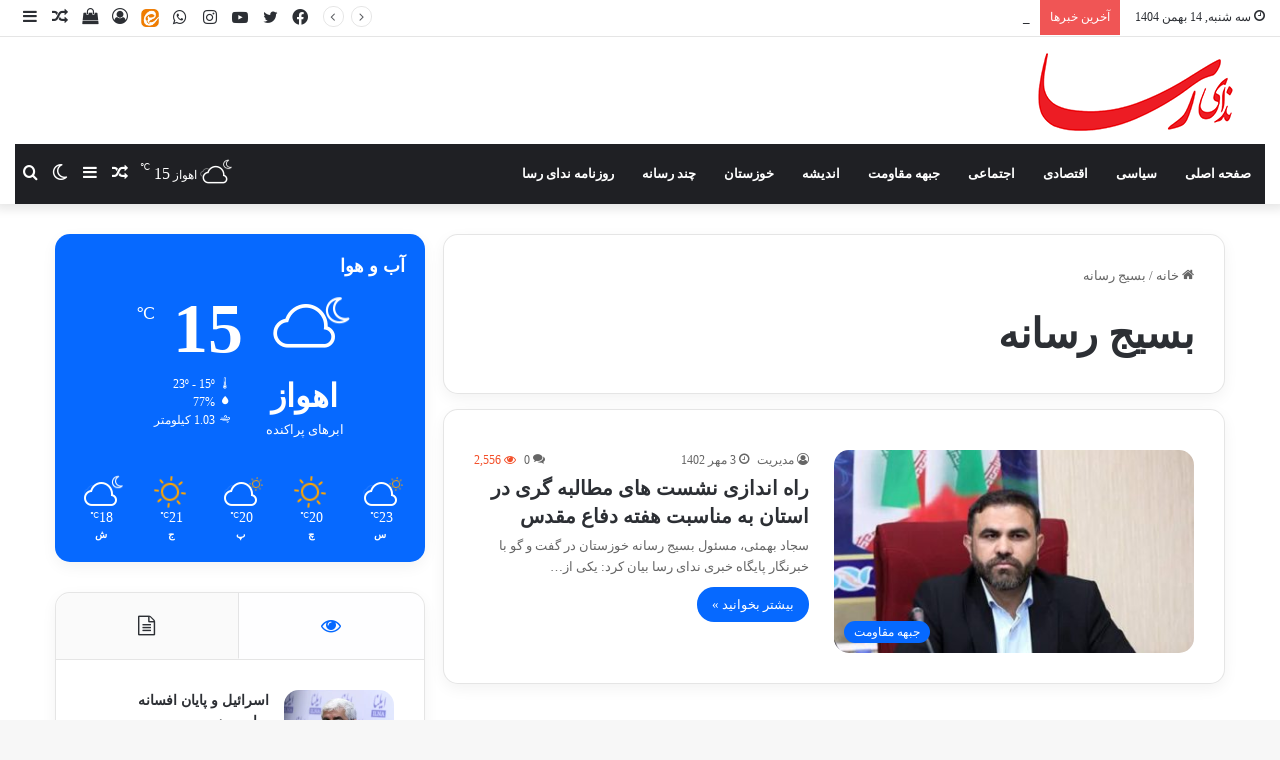

--- FILE ---
content_type: text/html; charset=UTF-8
request_url: http://nedayrasa.ir/tag/%D8%A8%D8%B3%DB%8C%D8%AC-%D8%B1%D8%B3%D8%A7%D9%86%D9%87/
body_size: 21904
content:
<!DOCTYPE html>
<html dir="rtl" lang="fa-IR" class="" data-skin="light">
<head>
	<meta charset="UTF-8" />
	<link rel="profile" href="https://gmpg.org/xfn/11" />
	<title>بسیج رسانه &#8211; پایگاه خبری ندای رسا</title>

<meta http-equiv='x-dns-prefetch-control' content='on'>
<link rel='dns-prefetch' href='//cdnjs.cloudflare.com' />
<link rel='dns-prefetch' href='//ajax.googleapis.com' />
<link rel='dns-prefetch' href='//fonts.googleapis.com' />
<link rel='dns-prefetch' href='//fonts.gstatic.com' />
<link rel='dns-prefetch' href='//s.gravatar.com' />
<link rel='dns-prefetch' href='//www.google-analytics.com' />
<meta name='robots' content='max-image-preview:large' />
<link rel="alternate" type="application/rss+xml" title="پایگاه خبری ندای رسا &raquo; خوراک" href="https://nedayrasa.ir/feed/" />
<link rel="alternate" type="application/rss+xml" title="پایگاه خبری ندای رسا &raquo; خوراک دیدگاه‌ها" href="https://nedayrasa.ir/comments/feed/" />
		<script type="text/javascript">try{if("undefined"!=typeof localStorage){var tieSkin=localStorage.getItem("tie-skin"),html=document.getElementsByTagName("html")[0].classList,htmlSkin="light";if(html.contains("dark-skin")&&(htmlSkin="dark"),null!=tieSkin&&tieSkin!=htmlSkin){html.add("tie-skin-inverted");var tieSkinInverted=!0}"dark"==tieSkin?html.add("dark-skin"):"light"==tieSkin&&html.remove("dark-skin")}}catch(t){console.log(t)}</script>
		<link rel="alternate" type="application/rss+xml" title="پایگاه خبری ندای رسا &raquo; بسیج رسانه خوراک برچسب" href="https://nedayrasa.ir/tag/%d8%a8%d8%b3%db%8c%d8%ac-%d8%b1%d8%b3%d8%a7%d9%86%d9%87/feed/" />

		<style type="text/css">
			:root{
			
					--main-nav-background: #1f2024;
					--main-nav-secondry-background: rgba(0,0,0,0.2);
					--main-nav-primary-color: #0088ff;
					--main-nav-contrast-primary-color: #FFFFFF;
					--main-nav-text-color: #FFFFFF;
					--main-nav-secondry-text-color: rgba(225,255,255,0.5);
					--main-nav-main-border-color: rgba(255,255,255,0.07);
					--main-nav-secondry-border-color: rgba(255,255,255,0.04);
				
			}
		</style>
	<meta name="viewport" content="width=device-width, initial-scale=1.0" /><style id='wp-img-auto-sizes-contain-inline-css' type='text/css'>
img:is([sizes=auto i],[sizes^="auto," i]){contain-intrinsic-size:3000px 1500px}
/*# sourceURL=wp-img-auto-sizes-contain-inline-css */
</style>
<link rel='stylesheet' id='dashicons-css' href='http://nedayrasa.ir/wp-includes/css/dashicons.min.css?ver=6.9' type='text/css' media='all' />
<link rel='stylesheet' id='tie-css-buddypress-css' href='http://nedayrasa.ir/wp-content/themes/jannah/assets/css/plugins/buddypress.min.css?ver=6.2.0' type='text/css' media='all' />
<style id='wp-emoji-styles-inline-css' type='text/css'>

	img.wp-smiley, img.emoji {
		display: inline !important;
		border: none !important;
		box-shadow: none !important;
		height: 1em !important;
		width: 1em !important;
		margin: 0 0.07em !important;
		vertical-align: -0.1em !important;
		background: none !important;
		padding: 0 !important;
	}
/*# sourceURL=wp-emoji-styles-inline-css */
</style>
<link rel='stylesheet' id='taqyeem-buttons-style-css' href='http://nedayrasa.ir/wp-content/plugins/taqyeem-buttons/assets/style.css?ver=6.9' type='text/css' media='all' />
<link rel='stylesheet' id='tie-css-woocommerce-css' href='http://nedayrasa.ir/wp-content/themes/jannah/assets/css/plugins/woocommerce.min.css?ver=6.2.0' type='text/css' media='all' />
<style id='woocommerce-inline-inline-css' type='text/css'>
.woocommerce form .form-row .required { visibility: hidden; }
/*# sourceURL=woocommerce-inline-inline-css */
</style>
<link rel='stylesheet' id='brands-styles-css' href='http://nedayrasa.ir/wp-content/plugins/woocommerce/assets/css/brands.css?ver=10.3.7' type='text/css' media='all' />
<link rel='stylesheet' id='tie-css-bbpress-css' href='http://nedayrasa.ir/wp-content/themes/jannah/assets/css/plugins/bbpress.min.css?ver=6.2.0' type='text/css' media='all' />
<link rel='stylesheet' id='tie-css-base-css' href='http://nedayrasa.ir/wp-content/themes/jannah/assets/css/base.min.css?ver=6.2.0' type='text/css' media='all' />
<link rel='stylesheet' id='tie-css-styles-css' href='http://nedayrasa.ir/wp-content/themes/jannah/assets/css/style.min.css?ver=6.2.0' type='text/css' media='all' />
<link rel='stylesheet' id='tie-css-widgets-css' href='http://nedayrasa.ir/wp-content/themes/jannah/assets/css/widgets.min.css?ver=6.2.0' type='text/css' media='all' />
<link rel='stylesheet' id='tie-css-helpers-css' href='http://nedayrasa.ir/wp-content/themes/jannah/assets/css/helpers.min.css?ver=6.2.0' type='text/css' media='all' />
<link rel='stylesheet' id='tie-fontawesome5-css' href='http://nedayrasa.ir/wp-content/themes/jannah/assets/css/fontawesome.css?ver=6.2.0' type='text/css' media='all' />
<link rel='stylesheet' id='tie-css-ilightbox-css' href='http://nedayrasa.ir/wp-content/themes/jannah/assets/ilightbox/dark-skin/skin.css?ver=6.2.0' type='text/css' media='all' />
<link rel='stylesheet' id='tie-css-shortcodes-css' href='http://nedayrasa.ir/wp-content/themes/jannah/assets/css/plugins/shortcodes.min.css?ver=6.2.0' type='text/css' media='all' />
<link rel='stylesheet' id='taqyeem-styles-css' href='http://nedayrasa.ir/wp-content/themes/jannah/assets/css/plugins/taqyeem.min.css?ver=6.2.0' type='text/css' media='all' />
<style id='taqyeem-styles-inline-css' type='text/css'>
@font-face {font-family: 'iranyekanweb';font-display: swap;src: url('https://nedayrasa.ir/wp-content/uploads/2019/06/iranyekanwebregularfanum.woff') format('woff');}@font-face {font-family: 'IRANSansWeb';font-display: swap;src: url('https://nedayrasa.ir/wp-content/uploads/2018/10/IRANSansWeb.woff') format('woff');}@font-face {font-family: 'iranyekanweb';font-display: swap;src: url('https://nedayrasa.ir/wp-content/uploads/2019/06/iranyekanwebregularfanum.woff') format('woff');}@font-face {font-family: 'iranyekanweb';font-display: swap;src: url('https://nedayrasa.ir/wp-content/uploads/2019/06/iranyekanwebregularfanum.woff') format('woff');}body{font-family: 'iranyekanweb';}.logo-text,h1,h2,h3,h4,h5,h6,.the-subtitle{font-family: 'IRANSansWeb';}#main-nav .main-menu > ul > li > a{font-family: 'iranyekanweb';}blockquote p{font-family: 'iranyekanweb';}#main-nav .main-menu > ul > li > a{text-transform: uppercase;}#tie-wrapper .mag-box.big-post-left-box li:not(:first-child) .post-title,#tie-wrapper .mag-box.big-post-top-box li:not(:first-child) .post-title,#tie-wrapper .mag-box.half-box li:not(:first-child) .post-title,#tie-wrapper .mag-box.big-thumb-left-box li:not(:first-child) .post-title,#tie-wrapper .mag-box.scrolling-box .slide .post-title,#tie-wrapper .mag-box.miscellaneous-box li:not(:first-child) .post-title{font-weight: 500;}.tie-weather-widget.widget,.container-wrapper{box-shadow: 0 5px 15px 0 rgba(0,0,0,0.05);}.dark-skin .tie-weather-widget.widget,.dark-skin .container-wrapper{box-shadow: 0 5px 15px 0 rgba(0,0,0,0.2);}#theme-header:not(.main-nav-boxed) #main-nav,.main-nav-boxed .main-menu-wrapper{border-right: 0 none !important;border-left : 0 none !important;border-top : 0 none !important;}#theme-header:not(.main-nav-boxed) #main-nav,.main-nav-boxed .main-menu-wrapper{border-right: 0 none !important;border-left : 0 none !important;border-bottom : 0 none !important;}.social-icons-item .custom-link-1-social-icon{background-color: #a085b5 !important;}.social-icons-item .custom-link-1-social-icon span{color: #a085b5;}.social-icons-item .custom-link-1-social-icon.custom-social-img span.social-icon-img{background-image: url('https://nedayrasa.ir/wp-content/uploads/2023/06/ir.eitaa_.messenger_43cc7992-7f1d-4549-9aff-5e8d65b9a380.webp');}.tie-cat-38,.tie-cat-item-38 > span{background-color:#e67e22 !important;color:#FFFFFF !important;}.tie-cat-38:after{border-top-color:#e67e22 !important;}.tie-cat-38:hover{background-color:#c86004 !important;}.tie-cat-38:hover:after{border-top-color:#c86004 !important;}.tie-cat-47,.tie-cat-item-47 > span{background-color:#2ecc71 !important;color:#FFFFFF !important;}.tie-cat-47:after{border-top-color:#2ecc71 !important;}.tie-cat-47:hover{background-color:#10ae53 !important;}.tie-cat-47:hover:after{border-top-color:#10ae53 !important;}.tie-cat-52,.tie-cat-item-52 > span{background-color:#9b59b6 !important;color:#FFFFFF !important;}.tie-cat-52:after{border-top-color:#9b59b6 !important;}.tie-cat-52:hover{background-color:#7d3b98 !important;}.tie-cat-52:hover:after{border-top-color:#7d3b98 !important;}.tie-cat-53,.tie-cat-item-53 > span{background-color:#34495e !important;color:#FFFFFF !important;}.tie-cat-53:after{border-top-color:#34495e !important;}.tie-cat-53:hover{background-color:#162b40 !important;}.tie-cat-53:hover:after{border-top-color:#162b40 !important;}.tie-cat-55,.tie-cat-item-55 > span{background-color:#795548 !important;color:#FFFFFF !important;}.tie-cat-55:after{border-top-color:#795548 !important;}.tie-cat-55:hover{background-color:#5b372a !important;}.tie-cat-55:hover:after{border-top-color:#5b372a !important;}.tie-cat-56,.tie-cat-item-56 > span{background-color:#4CAF50 !important;color:#FFFFFF !important;}.tie-cat-56:after{border-top-color:#4CAF50 !important;}.tie-cat-56:hover{background-color:#2e9132 !important;}.tie-cat-56:hover:after{border-top-color:#2e9132 !important;}.meta-views.meta-item .tie-icon-fire:before{content: "\f06e" !important;}@media (max-width: 1250px){.share-buttons-sticky{display: none;}}.tie-insta-header {margin-bottom: 15px;}.tie-insta-avatar a {width: 70px;height: 70px;display: block;position: relative;float: left;margin-right: 15px;margin-bottom: 15px;}.tie-insta-avatar a:before {content: "";position: absolute;width: calc(100% + 6px);height: calc(100% + 6px);left: -3px;top: -3px;border-radius: 50%;background: #d6249f;background: radial-gradient(circle at 30% 107%,#fdf497 0%,#fdf497 5%,#fd5949 45%,#d6249f 60%,#285AEB 90%);}.tie-insta-avatar a:after {position: absolute;content: "";width: calc(100% + 3px);height: calc(100% + 3px);left: -2px;top: -2px;border-radius: 50%;background: #fff;}.dark-skin .tie-insta-avatar a:after {background: #27292d;}.tie-insta-avatar img {border-radius: 50%;position: relative;z-index: 2;transition: all 0.25s;}.tie-insta-avatar img:hover {box-shadow: 0px 0px 15px 0 #6b54c6;}.tie-insta-info {font-size: 1.3em;font-weight: bold;margin-bottom: 5px;}body a.go-to-top-button,body .more-link,body .button,body [type='submit'],body .generic-button a,body .generic-button button,body textarea,body input:not([type='checkbox']):not([type='radio']),body .mag-box .breaking,body .social-icons-widget .social-icons-item .social-link,body .widget_product_tag_cloud a,body .widget_tag_cloud a,body .post-tags a,body .widget_layered_nav_filters a,body .post-bottom-meta-title,body .post-bottom-meta a,body .post-cat,body .more-link,body .show-more-button,body #instagram-link.is-expanded .follow-button,body .cat-counter a + span,body .mag-box-options .slider-arrow-nav a,body .main-menu .cats-horizontal li a,body #instagram-link.is-compact,body .pages-numbers a,body .pages-nav-item,body .bp-pagination-links .page-numbers,body .fullwidth-area .widget_tag_cloud .tagcloud a,body .header-layout-1 #main-nav .components #search-input,body ul.breaking-news-nav li.jnt-prev,body ul.breaking-news-nav li.jnt-next,body #tie-popup-search-mobile table.gsc-search-box{border-radius: 35px;}body .mag-box ul.breaking-news-nav li{border: 0 !important;}body #instagram-link.is-compact{padding-right: 40px;padding-left: 40px;}body .post-bottom-meta-title,body .post-bottom-meta a,body .more-link{padding-right: 15px;padding-left: 15px;}body #masonry-grid .container-wrapper .post-thumb img{border-radius: 0px;}body .video-thumbnail,body .review-item,body .review-summary,body .user-rate-wrap,body textarea,body input,body select{border-radius: 5px;}body .post-content-slideshow,body #tie-read-next,body .prev-next-post-nav .post-thumb,body .post-thumb img,body .container-wrapper,body .tie-popup-container .container-wrapper,body .widget,body .grid-slider-wrapper .grid-item,body .slider-vertical-navigation .slide,body .boxed-slider:not(.grid-slider-wrapper) .slide,body .buddypress-wrap .activity-list .load-more a,body .buddypress-wrap .activity-list .load-newest a,body .woocommerce .products .product .product-img img,body .woocommerce .products .product .product-img,body .woocommerce .woocommerce-tabs,body .woocommerce div.product .related.products,body .woocommerce div.product .up-sells.products,body .woocommerce .cart_totals,.woocommerce .cross-sells,body .big-thumb-left-box-inner,body .miscellaneous-box .posts-items li:first-child,body .single-big-img,body .masonry-with-spaces .container-wrapper .slide,body .news-gallery-items li .post-thumb,body .scroll-2-box .slide,.magazine1.archive:not(.bbpress) .entry-header-outer,.magazine1.search .entry-header-outer,.magazine1.archive:not(.bbpress) .mag-box .container-wrapper,.magazine1.search .mag-box .container-wrapper,body.magazine1 .entry-header-outer + .mag-box,body .digital-rating-static,body .entry q,body .entry blockquote,body #instagram-link.is-expanded,body.single-post .featured-area,body.post-layout-8 #content,body .footer-boxed-widget-area,body .tie-video-main-slider,body .post-thumb-overlay,body .widget_media_image img,body .stream-item-mag img,body .media-page-layout .post-element{border-radius: 15px;}@media (max-width: 767px) {.tie-video-main-slider iframe{border-top-right-radius: 15px;border-top-left-radius: 15px;}}.magazine1.archive:not(.bbpress) .mag-box .container-wrapper,.magazine1.search .mag-box .container-wrapper{margin-top: 15px;border-top-width: 1px;}body .section-wrapper:not(.container-full) .wide-slider-wrapper .slider-main-container,body .section-wrapper:not(.container-full) .wide-slider-three-slids-wrapper{border-radius: 15px;overflow: hidden;}body .wide-slider-nav-wrapper,body .share-buttons-bottom,body .first-post-gradient li:first-child .post-thumb:after,body .scroll-2-box .post-thumb:after{border-bottom-left-radius: 15px;border-bottom-right-radius: 15px;}body .main-menu .menu-sub-content,body .comp-sub-menu{border-bottom-left-radius: 10px;border-bottom-right-radius: 10px;}body.single-post .featured-area{overflow: hidden;}body #check-also-box.check-also-left{border-top-right-radius: 15px;border-bottom-right-radius: 15px;}body #check-also-box.check-also-right{border-top-left-radius: 15px;border-bottom-left-radius: 15px;}body .mag-box .breaking-news-nav li:last-child{border-top-right-radius: 35px;border-bottom-right-radius: 35px;}body .mag-box .breaking-title:before{border-top-right-radius: 35px;border-bottom-right-radius: 35px;}body .tabs li:last-child a,body .full-overlay-title li:not(.no-post-thumb) .block-title-overlay{border-top-left-radius: 15px;}body .center-overlay-title li:not(.no-post-thumb) .block-title-overlay,body .tabs li:first-child a{border-top-right-radius: 15px;}@media only screen and (max-width: 768px) and (min-width: 0px){#mobile-menu-icon {right: 15px !important;left: auto !important;}#logo,.header-layout-1 #logo {float: left !important;}}
/*# sourceURL=taqyeem-styles-inline-css */
</style>
<script type="text/javascript" src="http://nedayrasa.ir/wp-includes/js/jquery/jquery.min.js?ver=3.7.1" id="jquery-core-js"></script>
<script type="text/javascript" src="http://nedayrasa.ir/wp-includes/js/jquery/jquery-migrate.min.js?ver=3.4.1" id="jquery-migrate-js"></script>
<script type="text/javascript" src="http://nedayrasa.ir/wp-content/plugins/woocommerce/assets/js/jquery-blockui/jquery.blockUI.min.js?ver=2.7.0-wc.10.3.7" id="wc-jquery-blockui-js" defer="defer" data-wp-strategy="defer"></script>
<script type="text/javascript" src="http://nedayrasa.ir/wp-content/plugins/woocommerce/assets/js/js-cookie/js.cookie.min.js?ver=2.1.4-wc.10.3.7" id="wc-js-cookie-js" defer="defer" data-wp-strategy="defer"></script>
<script type="text/javascript" id="woocommerce-js-extra">
/* <![CDATA[ */
var woocommerce_params = {"ajax_url":"/wp-admin/admin-ajax.php","wc_ajax_url":"/?wc-ajax=%%endpoint%%","i18n_password_show":"\u0646\u0645\u0627\u06cc\u0634 \u0631\u0645\u0632 \u0639\u0628\u0648\u0631","i18n_password_hide":"\u0645\u062e\u0641\u06cc\u200c\u0633\u0627\u0632\u06cc \u0631\u0645\u0632 \u0639\u0628\u0648\u0631"};
//# sourceURL=woocommerce-js-extra
/* ]]> */
</script>
<script type="text/javascript" src="http://nedayrasa.ir/wp-content/plugins/woocommerce/assets/js/frontend/woocommerce.min.js?ver=10.3.7" id="woocommerce-js" defer="defer" data-wp-strategy="defer"></script>
<link rel="https://api.w.org/" href="https://nedayrasa.ir/wp-json/" /><link rel="alternate" title="JSON" type="application/json" href="https://nedayrasa.ir/wp-json/wp/v2/tags/153" /><link rel="EditURI" type="application/rsd+xml" title="RSD" href="http://nedayrasa.ir/xmlrpc.php?rsd" />
<link rel="stylesheet" href="http://nedayrasa.ir/wp-content/themes/jannah/rtl.css" type="text/css" media="screen" /><meta name="generator" content="WordPress 6.9" />
<meta name="generator" content="WooCommerce 10.3.7" />

	<script type="text/javascript">var ajaxurl = 'http://nedayrasa.ir/wp-admin/admin-ajax.php';</script>

<script type='text/javascript'>
/* <![CDATA[ */
var taqyeem = {"ajaxurl":"http://nedayrasa.ir/wp-admin/admin-ajax.php" , "your_rating":"امتیاز شما:"};
/* ]]> */
</script>

 <meta name="description" content="nedayrasa" /><meta http-equiv="X-UA-Compatible" content="IE=edge">
	<noscript><style>.woocommerce-product-gallery{ opacity: 1 !important; }</style></noscript>
	<link rel="icon" href="http://nedayrasa.ir/wp-content/uploads/2023/08/cropped-هدر-روزنامه-scaled-1-32x32.jpg" sizes="32x32" />
<link rel="icon" href="http://nedayrasa.ir/wp-content/uploads/2023/08/cropped-هدر-روزنامه-scaled-1-192x192.jpg" sizes="192x192" />
<link rel="apple-touch-icon" href="http://nedayrasa.ir/wp-content/uploads/2023/08/cropped-هدر-روزنامه-scaled-1-180x180.jpg" />
<meta name="msapplication-TileImage" content="http://nedayrasa.ir/wp-content/uploads/2023/08/cropped-هدر-روزنامه-scaled-1-270x270.jpg" />
		<style type="text/css" id="wp-custom-css">
			.single-product .product_meta { display: none; }		</style>
		<link rel='stylesheet' id='wc-blocks-style-rtl-css' href='http://nedayrasa.ir/wp-content/plugins/woocommerce/assets/client/blocks/wc-blocks-rtl.css?ver=wc-10.3.7' type='text/css' media='all' />
<style id='global-styles-inline-css' type='text/css'>
:root{--wp--preset--aspect-ratio--square: 1;--wp--preset--aspect-ratio--4-3: 4/3;--wp--preset--aspect-ratio--3-4: 3/4;--wp--preset--aspect-ratio--3-2: 3/2;--wp--preset--aspect-ratio--2-3: 2/3;--wp--preset--aspect-ratio--16-9: 16/9;--wp--preset--aspect-ratio--9-16: 9/16;--wp--preset--color--black: #000000;--wp--preset--color--cyan-bluish-gray: #abb8c3;--wp--preset--color--white: #ffffff;--wp--preset--color--pale-pink: #f78da7;--wp--preset--color--vivid-red: #cf2e2e;--wp--preset--color--luminous-vivid-orange: #ff6900;--wp--preset--color--luminous-vivid-amber: #fcb900;--wp--preset--color--light-green-cyan: #7bdcb5;--wp--preset--color--vivid-green-cyan: #00d084;--wp--preset--color--pale-cyan-blue: #8ed1fc;--wp--preset--color--vivid-cyan-blue: #0693e3;--wp--preset--color--vivid-purple: #9b51e0;--wp--preset--gradient--vivid-cyan-blue-to-vivid-purple: linear-gradient(135deg,rgb(6,147,227) 0%,rgb(155,81,224) 100%);--wp--preset--gradient--light-green-cyan-to-vivid-green-cyan: linear-gradient(135deg,rgb(122,220,180) 0%,rgb(0,208,130) 100%);--wp--preset--gradient--luminous-vivid-amber-to-luminous-vivid-orange: linear-gradient(135deg,rgb(252,185,0) 0%,rgb(255,105,0) 100%);--wp--preset--gradient--luminous-vivid-orange-to-vivid-red: linear-gradient(135deg,rgb(255,105,0) 0%,rgb(207,46,46) 100%);--wp--preset--gradient--very-light-gray-to-cyan-bluish-gray: linear-gradient(135deg,rgb(238,238,238) 0%,rgb(169,184,195) 100%);--wp--preset--gradient--cool-to-warm-spectrum: linear-gradient(135deg,rgb(74,234,220) 0%,rgb(151,120,209) 20%,rgb(207,42,186) 40%,rgb(238,44,130) 60%,rgb(251,105,98) 80%,rgb(254,248,76) 100%);--wp--preset--gradient--blush-light-purple: linear-gradient(135deg,rgb(255,206,236) 0%,rgb(152,150,240) 100%);--wp--preset--gradient--blush-bordeaux: linear-gradient(135deg,rgb(254,205,165) 0%,rgb(254,45,45) 50%,rgb(107,0,62) 100%);--wp--preset--gradient--luminous-dusk: linear-gradient(135deg,rgb(255,203,112) 0%,rgb(199,81,192) 50%,rgb(65,88,208) 100%);--wp--preset--gradient--pale-ocean: linear-gradient(135deg,rgb(255,245,203) 0%,rgb(182,227,212) 50%,rgb(51,167,181) 100%);--wp--preset--gradient--electric-grass: linear-gradient(135deg,rgb(202,248,128) 0%,rgb(113,206,126) 100%);--wp--preset--gradient--midnight: linear-gradient(135deg,rgb(2,3,129) 0%,rgb(40,116,252) 100%);--wp--preset--font-size--small: 13px;--wp--preset--font-size--medium: 20px;--wp--preset--font-size--large: 36px;--wp--preset--font-size--x-large: 42px;--wp--preset--spacing--20: 0.44rem;--wp--preset--spacing--30: 0.67rem;--wp--preset--spacing--40: 1rem;--wp--preset--spacing--50: 1.5rem;--wp--preset--spacing--60: 2.25rem;--wp--preset--spacing--70: 3.38rem;--wp--preset--spacing--80: 5.06rem;--wp--preset--shadow--natural: 6px 6px 9px rgba(0, 0, 0, 0.2);--wp--preset--shadow--deep: 12px 12px 50px rgba(0, 0, 0, 0.4);--wp--preset--shadow--sharp: 6px 6px 0px rgba(0, 0, 0, 0.2);--wp--preset--shadow--outlined: 6px 6px 0px -3px rgb(255, 255, 255), 6px 6px rgb(0, 0, 0);--wp--preset--shadow--crisp: 6px 6px 0px rgb(0, 0, 0);}:where(.is-layout-flex){gap: 0.5em;}:where(.is-layout-grid){gap: 0.5em;}body .is-layout-flex{display: flex;}.is-layout-flex{flex-wrap: wrap;align-items: center;}.is-layout-flex > :is(*, div){margin: 0;}body .is-layout-grid{display: grid;}.is-layout-grid > :is(*, div){margin: 0;}:where(.wp-block-columns.is-layout-flex){gap: 2em;}:where(.wp-block-columns.is-layout-grid){gap: 2em;}:where(.wp-block-post-template.is-layout-flex){gap: 1.25em;}:where(.wp-block-post-template.is-layout-grid){gap: 1.25em;}.has-black-color{color: var(--wp--preset--color--black) !important;}.has-cyan-bluish-gray-color{color: var(--wp--preset--color--cyan-bluish-gray) !important;}.has-white-color{color: var(--wp--preset--color--white) !important;}.has-pale-pink-color{color: var(--wp--preset--color--pale-pink) !important;}.has-vivid-red-color{color: var(--wp--preset--color--vivid-red) !important;}.has-luminous-vivid-orange-color{color: var(--wp--preset--color--luminous-vivid-orange) !important;}.has-luminous-vivid-amber-color{color: var(--wp--preset--color--luminous-vivid-amber) !important;}.has-light-green-cyan-color{color: var(--wp--preset--color--light-green-cyan) !important;}.has-vivid-green-cyan-color{color: var(--wp--preset--color--vivid-green-cyan) !important;}.has-pale-cyan-blue-color{color: var(--wp--preset--color--pale-cyan-blue) !important;}.has-vivid-cyan-blue-color{color: var(--wp--preset--color--vivid-cyan-blue) !important;}.has-vivid-purple-color{color: var(--wp--preset--color--vivid-purple) !important;}.has-black-background-color{background-color: var(--wp--preset--color--black) !important;}.has-cyan-bluish-gray-background-color{background-color: var(--wp--preset--color--cyan-bluish-gray) !important;}.has-white-background-color{background-color: var(--wp--preset--color--white) !important;}.has-pale-pink-background-color{background-color: var(--wp--preset--color--pale-pink) !important;}.has-vivid-red-background-color{background-color: var(--wp--preset--color--vivid-red) !important;}.has-luminous-vivid-orange-background-color{background-color: var(--wp--preset--color--luminous-vivid-orange) !important;}.has-luminous-vivid-amber-background-color{background-color: var(--wp--preset--color--luminous-vivid-amber) !important;}.has-light-green-cyan-background-color{background-color: var(--wp--preset--color--light-green-cyan) !important;}.has-vivid-green-cyan-background-color{background-color: var(--wp--preset--color--vivid-green-cyan) !important;}.has-pale-cyan-blue-background-color{background-color: var(--wp--preset--color--pale-cyan-blue) !important;}.has-vivid-cyan-blue-background-color{background-color: var(--wp--preset--color--vivid-cyan-blue) !important;}.has-vivid-purple-background-color{background-color: var(--wp--preset--color--vivid-purple) !important;}.has-black-border-color{border-color: var(--wp--preset--color--black) !important;}.has-cyan-bluish-gray-border-color{border-color: var(--wp--preset--color--cyan-bluish-gray) !important;}.has-white-border-color{border-color: var(--wp--preset--color--white) !important;}.has-pale-pink-border-color{border-color: var(--wp--preset--color--pale-pink) !important;}.has-vivid-red-border-color{border-color: var(--wp--preset--color--vivid-red) !important;}.has-luminous-vivid-orange-border-color{border-color: var(--wp--preset--color--luminous-vivid-orange) !important;}.has-luminous-vivid-amber-border-color{border-color: var(--wp--preset--color--luminous-vivid-amber) !important;}.has-light-green-cyan-border-color{border-color: var(--wp--preset--color--light-green-cyan) !important;}.has-vivid-green-cyan-border-color{border-color: var(--wp--preset--color--vivid-green-cyan) !important;}.has-pale-cyan-blue-border-color{border-color: var(--wp--preset--color--pale-cyan-blue) !important;}.has-vivid-cyan-blue-border-color{border-color: var(--wp--preset--color--vivid-cyan-blue) !important;}.has-vivid-purple-border-color{border-color: var(--wp--preset--color--vivid-purple) !important;}.has-vivid-cyan-blue-to-vivid-purple-gradient-background{background: var(--wp--preset--gradient--vivid-cyan-blue-to-vivid-purple) !important;}.has-light-green-cyan-to-vivid-green-cyan-gradient-background{background: var(--wp--preset--gradient--light-green-cyan-to-vivid-green-cyan) !important;}.has-luminous-vivid-amber-to-luminous-vivid-orange-gradient-background{background: var(--wp--preset--gradient--luminous-vivid-amber-to-luminous-vivid-orange) !important;}.has-luminous-vivid-orange-to-vivid-red-gradient-background{background: var(--wp--preset--gradient--luminous-vivid-orange-to-vivid-red) !important;}.has-very-light-gray-to-cyan-bluish-gray-gradient-background{background: var(--wp--preset--gradient--very-light-gray-to-cyan-bluish-gray) !important;}.has-cool-to-warm-spectrum-gradient-background{background: var(--wp--preset--gradient--cool-to-warm-spectrum) !important;}.has-blush-light-purple-gradient-background{background: var(--wp--preset--gradient--blush-light-purple) !important;}.has-blush-bordeaux-gradient-background{background: var(--wp--preset--gradient--blush-bordeaux) !important;}.has-luminous-dusk-gradient-background{background: var(--wp--preset--gradient--luminous-dusk) !important;}.has-pale-ocean-gradient-background{background: var(--wp--preset--gradient--pale-ocean) !important;}.has-electric-grass-gradient-background{background: var(--wp--preset--gradient--electric-grass) !important;}.has-midnight-gradient-background{background: var(--wp--preset--gradient--midnight) !important;}.has-small-font-size{font-size: var(--wp--preset--font-size--small) !important;}.has-medium-font-size{font-size: var(--wp--preset--font-size--medium) !important;}.has-large-font-size{font-size: var(--wp--preset--font-size--large) !important;}.has-x-large-font-size{font-size: var(--wp--preset--font-size--x-large) !important;}
/*# sourceURL=global-styles-inline-css */
</style>
</head>

<body id="tie-body" class="bp-nouveau rtl archive tag tag-153 wp-theme-jannah theme-jannah tie-no-js woocommerce-no-js wrapper-has-shadow block-head-1 magazine3 magazine1 is-thumb-overlay-disabled is-desktop is-header-layout-3 sidebar-left has-sidebar hide_share_post_top hide_share_post_bottom">


<script type="text/javascript" id="bbp-swap-no-js-body-class">
	document.body.className = document.body.className.replace( 'bbp-no-js', 'bbp-js' );
</script>



<div class="background-overlay">

	<div id="tie-container" class="site tie-container">

		
		<div id="tie-wrapper">

			
<header id="theme-header" class="theme-header header-layout-3 main-nav-dark main-nav-default-dark main-nav-below main-nav-boxed no-stream-item top-nav-active top-nav-light top-nav-default-light top-nav-above has-shadow is-stretch-header has-normal-width-logo mobile-header-default">
	
<nav id="top-nav"  class="has-date-breaking-components top-nav header-nav has-breaking-news" aria-label="پیمایش ثانویه">
	<div class="container">
		<div class="topbar-wrapper">

			
					<div class="topbar-today-date tie-icon">
						سه شنبه, 14 بهمن 1404					</div>
					
			<div class="tie-alignleft">
				
<div class="breaking controls-is-active">

	<span class="breaking-title">
		<span class="tie-icon-bolt breaking-icon" aria-hidden="true"></span>
		<span class="breaking-title-text">آخرین خبرها</span>
	</span>

	<ul id="breaking-news-in-header" class="breaking-news" data-type="reveal" data-arrows="true">

		
							<li class="news-item">
								<a href="https://nedayrasa.ir/%d8%a7%d9%86%d8%aa%d8%b8%d8%a7%d8%b1-%d8%ad%d9%82%db%8c%d9%82%db%8c%d8%8c-%d8%a8%d8%a7-%d9%88%d8%ad%d8%af%d8%aa-%d9%88-%d9%87%d9%85%d8%af%d9%84%db%8c-%d9%85%d8%b9%d9%86%d8%a7-%d9%85%db%8c/">انتظار حقیقی، با وحدت و همدلی معنا می‌یابد</a>
							</li>

							
							<li class="news-item">
								<a href="https://nedayrasa.ir/%d8%a7%d9%86%d9%82%d9%84%d8%a7%d8%a8-%d8%a7%d8%b3%d9%84%d8%a7%d9%85%db%8c-%d9%86%d9%85%d8%a7%d8%af-%d8%a7%db%8c%d9%85%d8%a7%d9%86%d8%8c-%d8%a7%d8%b3%d8%aa%d9%82%d9%84%d8%a7%d9%84-%d9%88-%d8%a7%d8%b1/">انقلاب اسلامی نماد ایمان، استقلال و اراده ملت‌ها</a>
							</li>

							
							<li class="news-item">
								<a href="https://nedayrasa.ir/%d8%a8%d8%a7%d9%88%d8%b1-%d8%a8%d9%87-%d9%85%d9%86%d8%ac%db%8c%d8%8c-%d8%a7%d9%86%d8%af%db%8c%d8%b4%d9%87%d8%a7%db%8c-%d8%b1%db%8c%d8%b4%d9%87%d8%af%d8%a7%d8%b1-%d8%af%d8%b1-%d9%87/">باور به منجی، اندیشه‌ای ریشه‌دار در همه ادیان الهی</a>
							</li>

							
							<li class="news-item">
								<a href="https://nedayrasa.ir/%d9%87%d9%85%d9%87-%d8%aa%d8%a7%d8%b1%db%8c%d8%ae-%d8%a8%d8%b4%d8%b1-%d8%af%d8%b1-%d8%a7%d9%86%d8%aa%d8%b8%d8%a7%d8%b1-%d8%a7%d9%86%d9%82%d9%84%d8%a7%d8%a8-%d9%85%d9%87%d8%af%d9%88%db%8c-%d8%a7/">«همه تاریخ بشر در انتظار انقلاب مهدوی است»</a>
							</li>

							
							<li class="news-item">
								<a href="https://nedayrasa.ir/%d8%a7%d9%86%d9%82%d9%84%d8%a7%d8%a8-%d8%a7%d8%b3%d9%84%d8%a7%d9%85%db%8c%d8%9b-%d8%ab%d9%85%d8%b1%d9%87-%d8%a7%db%8c%d8%b3%d8%aa%d8%a7%d8%af%da%af%db%8c-%d9%88-%d8%a2%da%af%d8%a7%d9%87%db%8c-%d9%85/">انقلاب اسلامی؛ ثمره ایستادگی و آگاهی ملت‌ها</a>
							</li>

							
							<li class="news-item">
								<a href="https://nedayrasa.ir/%d8%aa%db%8c%d8%a8%db%8c%db%8c%d9%86-%d9%86%d9%82%d8%b4-%d8%a7%d9%85%d8%a7%d9%85-%d8%b2%db%8c%d9%86%d8%a7%d9%84%d8%b9%d8%a7%d8%a8%d8%af%db%8c%d9%86%d8%b9-%d8%af%d8%b1-%d8%a7%d8%b3%d8%aa/">تیبیین نقش امام زین‌العابدین(ع) در استمرار نهضت حسینی</a>
							</li>

							
							<li class="news-item">
								<a href="https://nedayrasa.ir/%d8%b4%d9%88%da%a9-%d8%ad%d9%86%d8%b8%d9%84%d9%87-%d8%a8%d8%b1%d8%a7%db%8c-%d8%a7%d8%b3%d8%b1%d8%a7%d8%a6%db%8c%d9%84-%d8%af%d8%b1-%d8%b1%d8%a7%d9%87-%d8%a7%d8%b3%d8%aa/">«شوک حنظله» برای اسرائیل در راه است</a>
							</li>

							
							<li class="news-item">
								<a href="https://nedayrasa.ir/%d8%b4%d9%87%d8%a7%d8%af%d8%aa-2-%d9%be%d9%84%db%8c%d8%b3-%d8%af%d8%b1-%d8%ad%d9%85%d9%84%d9%87-%d9%85%d8%b3%d9%84%d8%ad%d8%a7%d9%86%d9%87-%d8%a7%d8%ba%d8%aa%d8%b4%d8%a7%d8%b4%da%af%d8%b1%d8%a7%d9%86/">شهادت 2 پلیس در حمله مسلحانه اغتشاشگران در لردگان</a>
							</li>

							
							<li class="news-item">
								<a href="https://nedayrasa.ir/%d8%a7%d8%ac%d8%aa%d9%85%d8%a7%d8%b9-%d9%85%d8%b1%d8%af%d9%85-%d9%85%d8%b4%d9%87%d8%af-%d8%af%d8%b1-%d9%be%db%8c-%d8%a7%d9%87%d8%a7%d9%86%d8%aa-%d8%a8%d9%87-%d9%be%d8%b1%da%86%d9%85-%d9%85%d9%82%d8%af/">اجتماع مردم مشهد در پی اهانت به پرچم مقدس ایران</a>
							</li>

							
							<li class="news-item">
								<a href="https://nedayrasa.ir/%d9%88%d8%b1%d9%88%d8%af-%da%af%d8%b1%d9%88%d9%87%da%a9%d9%87%d8%a7%db%8c-%d8%aa%d8%ac%d8%b2%db%8c%d9%87%d8%b7%d9%84%d8%a8-%d8%a8%d9%87-%d9%81%d8%a7%d8%b2-%d9%85%db%8c%d8%af%d8%a7/">ورود گروهک‌های تجزیه‌طلب به فاز میدانی اغتشاشات</a>
							</li>

							
	</ul>
</div><!-- #breaking /-->
			</div><!-- .tie-alignleft /-->

			<div class="tie-alignright">
				<ul class="components">	<li class="side-aside-nav-icon menu-item custom-menu-link">
		<a href="#">
			<span class="tie-icon-navicon" aria-hidden="true"></span>
			<span class="screen-reader-text">سایدبار</span>
		</a>
	</li>
		<li class="random-post-icon menu-item custom-menu-link">
		<a href="/tag/%D8%A8%D8%B3%DB%8C%D8%AC-%D8%B1%D8%B3%D8%A7%D9%86%D9%87/?random-post=1" class="random-post" title="نوشته تصادفی" rel="nofollow">
			<span class="tie-icon-random" aria-hidden="true"></span>
			<span class="screen-reader-text">نوشته تصادفی</span>
		</a>
	</li>
		<li class="shopping-cart-icon menu-item custom-menu-link">
			<a href="https://nedayrasa.ir" title=".">
				<span class="shooping-cart-counter menu-counter-bubble-outer"></span>
				<span class="tie-icon-shopping-bag" aria-hidden="true"></span>
				<span class="screen-reader-text">.</span>
			</a>
				<div class="components-sub-menu comp-sub-menu">
			<div class="shopping-cart-details">
				
			<div class="shopping-cart-details">
							<div class="cart-empty-message">
					.				</div>
				<a href="" class="checkout-button button">.</a>
							</div><!-- shopping-cart-details -->
					</div><!-- shopping-cart-details -->
		</div><!-- .components-sub-menu /-->
		</li><!-- .shopping-cart-btn /-->
	
	
		<li class=" popup-login-icon menu-item custom-menu-link">
			<a href="#" class="lgoin-btn tie-popup-trigger">
				<span class="tie-icon-author" aria-hidden="true"></span>
				<span class="screen-reader-text">ورود</span>			</a>
		</li>

			 <li class="social-icons-item"><a class="social-link social-custom-link custom-link-1-social-icon custom-social-img" rel="external noopener nofollow" target="_blank" href="https://eitaa.com/presssNedayRasa"><span class="tie-social-icon social-icon-img social-icon-img-1"></span><span class="screen-reader-text">ایتا</span></a></li><li class="social-icons-item"><a class="social-link whatsapp-social-icon" rel="external noopener nofollow" target="_blank" href="#"><span class="tie-social-icon tie-icon-whatsapp"></span><span class="screen-reader-text">واتس آپ</span></a></li><li class="social-icons-item"><a class="social-link instagram-social-icon" rel="external noopener nofollow" target="_blank" href="#"><span class="tie-social-icon tie-icon-instagram"></span><span class="screen-reader-text">اینستاگرام</span></a></li><li class="social-icons-item"><a class="social-link youtube-social-icon" rel="external noopener nofollow" target="_blank" href="#"><span class="tie-social-icon tie-icon-youtube"></span><span class="screen-reader-text">یوتیوب</span></a></li><li class="social-icons-item"><a class="social-link twitter-social-icon" rel="external noopener nofollow" target="_blank" href="#"><span class="tie-social-icon tie-icon-twitter"></span><span class="screen-reader-text">توییتر</span></a></li><li class="social-icons-item"><a class="social-link facebook-social-icon" rel="external noopener nofollow" target="_blank" href="#"><span class="tie-social-icon tie-icon-facebook"></span><span class="screen-reader-text">فیسبوک</span></a></li> </ul><!-- Components -->			</div><!-- .tie-alignright /-->

		</div><!-- .topbar-wrapper /-->
	</div><!-- .container /-->
</nav><!-- #top-nav /-->

<div class="container header-container">
	<div class="tie-row logo-row">

		
		<div class="logo-wrapper">
			<div class="tie-col-md-4 logo-container clearfix">
				<div id="mobile-header-components-area_1" class="mobile-header-components"><ul class="components"><li class="mobile-component_menu custom-menu-link"><a href="#" id="mobile-menu-icon" class=""><span class="tie-mobile-menu-icon tie-icon-grid-4"></span><span class="screen-reader-text">منو</span></a></li> <li class="mobile-component_login custom-menu-link">
				<a href="#" class="lgoin-btn tie-popup-trigger">
					<span class="tie-icon-author" aria-hidden="true"></span>
					<span class="screen-reader-text">ورود</span>
				</a>
			</li> <li class="mobile-component_cart custom-menu-link">
			<a href="https://nedayrasa.ir" title=".">
				<span class="shooping-cart-counter menu-counter-bubble-outer"></span>
				<span class="tie-icon-shopping-bag" aria-hidden="true"></span>
				<span class="screen-reader-text">.</span>
			</a>
				<div class="components-sub-menu comp-sub-menu">
			<div class="shopping-cart-details">
				
			<div class="shopping-cart-details">
							<div class="cart-empty-message">
					.				</div>
				<a href="" class="checkout-button button">.</a>
							</div><!-- shopping-cart-details -->
					</div><!-- shopping-cart-details -->
		</div><!-- .components-sub-menu /-->
		</li> <li class="mobile-component_bp_notifications custom-menu-link"></li></ul></div>
		<div id="logo" class="image-logo" style="margin-top: 7px; margin-bottom: 4px;">

			
			<a title="پایگاه خبری ندای رسا" href="https://nedayrasa.ir/">
				
				<picture class="tie-logo-default tie-logo-picture">
					<source class="tie-logo-source-default tie-logo-source" srcset="https://nedayrasa.ir/wp-content/uploads/2023/06/logo.png" media="(max-width:991px)">
					<source class="tie-logo-source-default tie-logo-source" srcset="https://nedayrasa.ir/wp-content/uploads/2023/06/logo.png">
					<img class="tie-logo-img-default tie-logo-img" src="https://nedayrasa.ir/wp-content/uploads/2023/06/logo.png" alt="پایگاه خبری ندای رسا" width="259" height="96" style="max-height:96px; width: auto;" />
				</picture>
						</a>

			
		</div><!-- #logo /-->

		<div id="mobile-header-components-area_2" class="mobile-header-components"><ul class="components"><li class="mobile-component_skin custom-menu-link">
				<a href="#" class="change-skin" title="تغییر پوسته">
					<span class="tie-icon-moon change-skin-icon" aria-hidden="true"></span>
					<span class="screen-reader-text">تغییر پوسته</span>
				</a>
			</li></ul></div>			</div><!-- .tie-col /-->
		</div><!-- .logo-wrapper /-->

		
	</div><!-- .tie-row /-->
</div><!-- .container /-->

<div class="main-nav-wrapper">
	<nav id="main-nav" data-skin="search-in-main-nav" class="main-nav header-nav live-search-parent"  aria-label="منوی اصلی">
		<div class="container">

			<div class="main-menu-wrapper">

				
				<div id="menu-components-wrap">

					


					<div class="main-menu main-menu-wrap tie-alignleft">
						<div id="main-nav-menu" class="main-menu header-menu"><ul id="menu-%d9%85%d9%86%d9%88-%d8%a7%d8%b5%d9%84%db%8c" class="menu"><li id="menu-item-984" class="menu-item menu-item-type-custom menu-item-object-custom menu-item-984"><a href="http://nedayrasa.ir/">صفحه اصلی</a></li>
<li id="menu-item-1490" class="menu-item menu-item-type-taxonomy menu-item-object-category menu-item-1490"><a href="https://nedayrasa.ir/category/%d8%b3%db%8c%d8%a7%d8%b3%db%8c/">سیاسی</a></li>
<li id="menu-item-6654" class="menu-item menu-item-type-post_type menu-item-object-page menu-item-6654"><a href="https://nedayrasa.ir/%d8%a7%d9%82%d8%aa%d8%b5%d8%a7%d8%af%db%8c/">اقتصادی</a></li>
<li id="menu-item-1488" class="menu-item menu-item-type-taxonomy menu-item-object-category menu-item-1488"><a href="https://nedayrasa.ir/category/%d8%a7%d8%ac%d8%aa%d9%85%d8%a7%d8%b9%db%8c/">اجتماعی</a></li>
<li id="menu-item-1485" class="menu-item menu-item-type-taxonomy menu-item-object-category menu-item-1485"><a href="https://nedayrasa.ir/category/%d8%ac%d9%87%d8%a8%d9%87-%d9%85%d9%82%d8%a7%d9%88%d9%85%d8%aa/">جبهه مقاومت</a></li>
<li id="menu-item-1497" class="menu-item menu-item-type-taxonomy menu-item-object-category menu-item-1497"><a href="https://nedayrasa.ir/category/%d8%a7%d9%86%d8%af%db%8c%d8%b4%d9%87/">اندیشه</a></li>
<li id="menu-item-6678" class="menu-item menu-item-type-taxonomy menu-item-object-category menu-item-6678"><a href="https://nedayrasa.ir/category/%d8%ae%d9%88%d8%b2%d8%b3%d8%aa%d8%a7%d9%86/">خوزستان</a></li>
<li id="menu-item-1491" class="menu-item menu-item-type-taxonomy menu-item-object-category menu-item-1491"><a href="https://nedayrasa.ir/category/%da%86%d9%86%d8%af-%d8%b1%d8%b3%d8%a7%d9%86%d9%87/">چند رسانه</a></li>
<li id="menu-item-1493" class="menu-item menu-item-type-taxonomy menu-item-object-category menu-item-1493"><a href="https://nedayrasa.ir/category/%d8%b1%d9%88%d8%b2%d9%86%d8%a7%d9%85%d9%87-%d9%86%d8%af%d8%a7%db%8c-%d8%b1%d8%b3%d8%a7/">روزنامه ندای رسا</a></li>
</ul></div>					</div><!-- .main-menu.tie-alignleft /-->

					<ul class="components">			<li class="search-compact-icon menu-item custom-menu-link">
				<a href="#" class="tie-search-trigger">
					<span class="tie-icon-search tie-search-icon" aria-hidden="true"></span>
					<span class="screen-reader-text">جستجو برای</span>
				</a>
			</li>
				<li class="skin-icon menu-item custom-menu-link">
		<a href="#" class="change-skin" title="تغییر پوسته">
			<span class="tie-icon-moon change-skin-icon" aria-hidden="true"></span>
			<span class="screen-reader-text">تغییر پوسته</span>
		</a>
	</li>
		<li class="side-aside-nav-icon menu-item custom-menu-link">
		<a href="#">
			<span class="tie-icon-navicon" aria-hidden="true"></span>
			<span class="screen-reader-text">سایدبار</span>
		</a>
	</li>
		<li class="random-post-icon menu-item custom-menu-link">
		<a href="/tag/%D8%A8%D8%B3%DB%8C%D8%AC-%D8%B1%D8%B3%D8%A7%D9%86%D9%87/?random-post=1" class="random-post" title="نوشته تصادفی" rel="nofollow">
			<span class="tie-icon-random" aria-hidden="true"></span>
			<span class="screen-reader-text">نوشته تصادفی</span>
		</a>
	</li>
	<li class="weather-menu-item menu-item custom-menu-link">
				<div class="tie-weather-widget is-animated" title="ابرهای پراکنده">
					<div class="weather-wrap">

						<div class="weather-forecast-day small-weather-icons">
							
					<div class="weather-icon">
						<div class="icon-cloud"></div>
						<div class="icon-cloud-behind"></div>
						<div class="icon-basecloud-bg"></div>
						<div class="icon-moon-animi"></div>
					</div>
										</div><!-- .weather-forecast-day -->

						<div class="city-data">
							<span>اهواز</span>
							<span class="weather-current-temp">
								15								<sup>&#x2103;</sup>
							</span>
						</div><!-- .city-data -->

					</div><!-- .weather-wrap -->
				</div><!-- .tie-weather-widget -->
				</li></ul><!-- Components -->
				</div><!-- #menu-components-wrap /-->
			</div><!-- .main-menu-wrapper /-->
		</div><!-- .container /-->

			</nav><!-- #main-nav /-->
</div><!-- .main-nav-wrapper /-->

</header>

		<script type="text/javascript">
			try{if("undefined"!=typeof localStorage){var header,mnIsDark=!1,tnIsDark=!1;(header=document.getElementById("theme-header"))&&((header=header.classList).contains("main-nav-default-dark")&&(mnIsDark=!0),header.contains("top-nav-default-dark")&&(tnIsDark=!0),"dark"==tieSkin?(header.add("main-nav-dark","top-nav-dark"),header.remove("main-nav-light","top-nav-light")):"light"==tieSkin&&(mnIsDark||(header.remove("main-nav-dark"),header.add("main-nav-light")),tnIsDark||(header.remove("top-nav-dark"),header.add("top-nav-light"))))}}catch(a){console.log(a)}
		</script>
		<div id="content" class="site-content container"><div id="main-content-row" class="tie-row main-content-row">
	<div class="main-content tie-col-md-8 tie-col-xs-12" role="main">

		

			<header class="entry-header-outer container-wrapper">
				<nav id="breadcrumb"><a href="https://nedayrasa.ir/"><span class="tie-icon-home" aria-hidden="true"></span> خانه</a><em class="delimiter">/</em><span class="current">بسیج رسانه</span></nav><script type="application/ld+json">{"@context":"http:\/\/schema.org","@type":"BreadcrumbList","@id":"#Breadcrumb","itemListElement":[{"@type":"ListItem","position":1,"item":{"name":"\u062e\u0627\u0646\u0647","@id":"https:\/\/nedayrasa.ir\/"}}]}</script><h1 class="page-title">بسیج رسانه</h1>			</header><!-- .entry-header-outer /-->

			
		<div class="mag-box wide-post-box">
			<div class="container-wrapper">
				<div class="mag-box-container clearfix">
					<ul id="posts-container" data-layout="default" data-settings="{'uncropped_image':'jannah-image-post','category_meta':true,'post_meta':true,'excerpt':'true','excerpt_length':'20','read_more':'true','read_more_text':false,'media_overlay':true,'title_length':0,'is_full':false,'is_category':false}" class="posts-items">
<li class="post-item  post-3144 post type-post status-publish format-standard has-post-thumbnail category-69 tag-134 tag-153 tag-155 tag-105 tag-106 tag-154 tag-130 tie-standard">

	
			<a aria-label="راه اندازی نشست های مطالبه گری در استان به مناسبت هفته دفاع مقدس" href="https://nedayrasa.ir/%d8%b1%d8%a7%d9%87-%d8%a7%d9%86%d8%af%d8%a7%d8%b2%db%8c-%d9%86%d8%b4%d8%b3%d8%aa-%d9%87%d8%a7%db%8c-%d9%85%d8%b7%d8%a7%d9%84%d8%a8%d9%87-%da%af%d8%b1%db%8c-%d8%af%d8%b1-%d8%a7%d8%b3%d8%aa%d8%a7%d9%86/" class="post-thumb"><span class="post-cat-wrap"><span class="post-cat tie-cat-69">جبهه مقاومت</span></span><img width="390" height="220" src="http://nedayrasa.ir/wp-content/uploads/2023/09/170622170-390x220.jpg" class="attachment-jannah-image-large size-jannah-image-large wp-post-image" alt="" decoding="async" fetchpriority="high" /></a>
	<div class="post-details">

		<div class="post-meta clearfix"><span class="author-meta single-author no-avatars"><span class="meta-item meta-author-wrapper meta-author-1"><span class="meta-author"><a href="https://nedayrasa.ir/author/modir/" class="author-name tie-icon" title="مدیریت">مدیریت</a></span></span></span><span class="date meta-item tie-icon">3 مهر 1402</span><div class="tie-alignright"><span class="meta-comment tie-icon meta-item fa-before">0</span><span class="meta-views meta-item hot"><span class="tie-icon-fire" aria-hidden="true"></span> 2,556 </span></div></div><!-- .post-meta -->
		<h2 class="post-title"><a href="https://nedayrasa.ir/%d8%b1%d8%a7%d9%87-%d8%a7%d9%86%d8%af%d8%a7%d8%b2%db%8c-%d9%86%d8%b4%d8%b3%d8%aa-%d9%87%d8%a7%db%8c-%d9%85%d8%b7%d8%a7%d9%84%d8%a8%d9%87-%da%af%d8%b1%db%8c-%d8%af%d8%b1-%d8%a7%d8%b3%d8%aa%d8%a7%d9%86/">راه اندازی نشست های مطالبه گری در استان به مناسبت هفته دفاع مقدس</a></h2>

						<p class="post-excerpt">سجاد بهمئی، مسئول بسیج رسانه خوزستان در گفت و گو با خبرنگار پایگاه خبری ندای رسا بیان کرد: یکی از&hellip;</p>
				<a class="more-link button" href="https://nedayrasa.ir/%d8%b1%d8%a7%d9%87-%d8%a7%d9%86%d8%af%d8%a7%d8%b2%db%8c-%d9%86%d8%b4%d8%b3%d8%aa-%d9%87%d8%a7%db%8c-%d9%85%d8%b7%d8%a7%d9%84%d8%a8%d9%87-%da%af%d8%b1%db%8c-%d8%af%d8%b1-%d8%a7%d8%b3%d8%aa%d8%a7%d9%86/">بیشتر بخوانید &raquo;</a>	</div>
</li>

					</ul><!-- #posts-container /-->
					<div class="clearfix"></div>
				</div><!-- .mag-box-container /-->
			</div><!-- .container-wrapper /-->
		</div><!-- .mag-box /-->
	
	</div><!-- .main-content /-->


	<aside class="sidebar tie-col-md-4 tie-col-xs-12 normal-side is-sticky" aria-label="سایدبار اصلی">
		<div class="theiaStickySidebar">
			<div id="tie-weather-widget-1" class="widget tie-weather-widget"><div class="widget-title the-global-title"><div class="the-subtitle">آب و هوا<span class="widget-title-icon tie-icon"></span></div></div>
				<div id="tie-weather-ahvaz-ir" class="weather-wrap is-animated">

					<div class="weather-icon-and-city">
						
					<div class="weather-icon">
						<div class="icon-cloud"></div>
						<div class="icon-cloud-behind"></div>
						<div class="icon-basecloud-bg"></div>
						<div class="icon-moon-animi"></div>
					</div>
										<div class="weather-name the-subtitle">اهواز</div>
						<div class="weather-desc">ابرهای پراکنده</div>
					</div>

					<div class="weather-todays-stats">

						<div class="weather-current-temp">
							15							<sup>&#x2103;</sup>
						</div>

						<div class="weather-more-todays-stats">

													<div class="weather_highlow">
								<span aria-hidden="true" class="tie-icon-thermometer-half"></span> 23&ordm; - 15&ordm;
							</div>
						
							<div class="weather_humidty">
								<span aria-hidden="true" class="tie-icon-raindrop"></span>
								<span class="screen-reader-text"></span> 77%
							</div>

							<div class="weather_wind">
								<span aria-hidden="true" class="tie-icon-wind"></span>
								<span class="screen-reader-text"></span> 1.03 کیلومتر</div>
						</div>
					</div> <!-- /.weather-todays-stats -->

											<div class="weather-forecast small-weather-icons weather_days_5">
							
					<div class="weather-forecast-day">
						
					<div class="weather-icon">
						<div class="icon-cloud"></div>
						<div class="icon-cloud-behind"></div>
						<div class="icon-basecloud-bg"></div>
						<div class="icon-sun-animi"></div>
					</div>
				
						<div class="weather-forecast-day-temp">23<sup>&#x2103;</sup></div>
						<div class="weather-forecast-day-abbr">س</div>
					</div>
				
					<div class="weather-forecast-day">
						
					<div class="weather-icon">
						<div class="icon-sun"></div>
					</div>
				
						<div class="weather-forecast-day-temp">20<sup>&#x2103;</sup></div>
						<div class="weather-forecast-day-abbr">چ</div>
					</div>
				
					<div class="weather-forecast-day">
						
					<div class="weather-icon">
						<div class="icon-cloud"></div>
						<div class="icon-cloud-behind"></div>
						<div class="icon-basecloud-bg"></div>
						<div class="icon-sun-animi"></div>
					</div>
				
						<div class="weather-forecast-day-temp">20<sup>&#x2103;</sup></div>
						<div class="weather-forecast-day-abbr">پ</div>
					</div>
				
					<div class="weather-forecast-day">
						
					<div class="weather-icon">
						<div class="icon-sun"></div>
					</div>
				
						<div class="weather-forecast-day-temp">21<sup>&#x2103;</sup></div>
						<div class="weather-forecast-day-abbr">ج</div>
					</div>
				
					<div class="weather-forecast-day">
						
					<div class="weather-icon">
						<div class="icon-cloud"></div>
						<div class="icon-cloud-behind"></div>
						<div class="icon-basecloud-bg"></div>
						<div class="icon-moon-animi"></div>
					</div>
				
						<div class="weather-forecast-day-temp">18<sup>&#x2103;</sup></div>
						<div class="weather-forecast-day-abbr">ش</div>
					</div>
										</div><!-- /.weather-forecast -->
					
				</div> <!-- /.weather-wrap -->

				<div class="clearfix"></div></div><!-- .widget /-->
			<div id="widget_tabs-1" class="container-wrapper tabs-container-wrapper tabs-container-3">
				<div class="widget tabs-widget">
					<div class="widget-container">
						<div class="tabs-widget">
							<div class="tabs-wrapper">

								<ul class="tabs">
									<li><a href="#widget_tabs-1-popular"><span class="tie-icon-eye"></span></a></li><li><a href="#widget_tabs-1-recent"><span class="tie-icon-file-text"></span></a></li>								</ul><!-- ul.tabs-menu /-->

								
											<div id="widget_tabs-1-popular" class="tab-content tab-content-popular">
												<ul class="tab-content-elements">
													
<li class="widget-single-post-item widget-post-list tie-standard">

			<div class="post-widget-thumbnail">

			
			<a aria-label="اسرائیل و پایان افسانه سامسون" href="https://nedayrasa.ir/%d8%a7%d8%b3%d8%b1%d8%a7%d8%a6%db%8c%d9%84-%d9%88%d9%be%d8%a7%db%8c%d8%a7%d9%86-%d8%a7%d9%81%d8%b3%d8%a7%d9%86%d9%87-%d8%b3%d8%a7%d9%85%d8%b3%d9%88%d9%86/" class="post-thumb"><img width="220" height="150" src="http://nedayrasa.ir/wp-content/uploads/2024/04/حسنهانیزاده-220x150.webp" class="attachment-jannah-image-small size-jannah-image-small tie-small-image wp-post-image" alt="" decoding="async" loading="lazy" /></a>		</div><!-- post-alignleft /-->
	
	<div class="post-widget-body ">
		<a class="post-title the-subtitle" href="https://nedayrasa.ir/%d8%a7%d8%b3%d8%b1%d8%a7%d8%a6%db%8c%d9%84-%d9%88%d9%be%d8%a7%db%8c%d8%a7%d9%86-%d8%a7%d9%81%d8%b3%d8%a7%d9%86%d9%87-%d8%b3%d8%a7%d9%85%d8%b3%d9%88%d9%86/">اسرائیل و پایان افسانه سامسون</a>

		<div class="post-meta">
			<span class="date meta-item tie-icon">2 اردیبهشت 1403</span>		</div>
	</div>
</li>

<li class="widget-single-post-item widget-post-list tie-standard">

			<div class="post-widget-thumbnail">

			
			<a aria-label="معرفی خودروی سورن پلاس" href="https://nedayrasa.ir/6116-2/" class="post-thumb"><img width="220" height="150" src="http://nedayrasa.ir/wp-content/uploads/2024/02/19996_Soren-Plus-45-1-220x150.jpg" class="attachment-jannah-image-small size-jannah-image-small tie-small-image wp-post-image" alt="" decoding="async" loading="lazy" /></a>		</div><!-- post-alignleft /-->
	
	<div class="post-widget-body ">
		<a class="post-title the-subtitle" href="https://nedayrasa.ir/6116-2/">معرفی خودروی سورن پلاس</a>

		<div class="post-meta">
			<span class="date meta-item tie-icon">13 بهمن 1402</span>		</div>
	</div>
</li>

<li class="widget-single-post-item widget-post-list tie-standard">

			<div class="post-widget-thumbnail">

			
			<a aria-label="افشاگری کاریکاتوری از چهره واقعی شبکه صهیونیستی ایران اینترنشنال" href="https://nedayrasa.ir/%d8%a7%d9%81%d8%b4%d8%a7%da%af%d8%b1%db%8c-%da%a9%d8%a7%d8%b1%db%8c%da%a9%d8%a7%d8%aa%d9%88%d8%b1%db%8c-%d8%a7%d8%b2-%da%86%d9%87%d8%b1%d9%87-%d9%88%d8%a7%d9%82%d8%b9%db%8c-%d8%b4%d8%a8%da%a9%d9%87/" class="post-thumb"><img width="220" height="150" src="http://nedayrasa.ir/wp-content/uploads/2025/06/photo_2025-06-18_15-53-37-1-220x150.jpg" class="attachment-jannah-image-small size-jannah-image-small tie-small-image wp-post-image" alt="" decoding="async" loading="lazy" /></a>		</div><!-- post-alignleft /-->
	
	<div class="post-widget-body ">
		<a class="post-title the-subtitle" href="https://nedayrasa.ir/%d8%a7%d9%81%d8%b4%d8%a7%da%af%d8%b1%db%8c-%da%a9%d8%a7%d8%b1%db%8c%da%a9%d8%a7%d8%aa%d9%88%d8%b1%db%8c-%d8%a7%d8%b2-%da%86%d9%87%d8%b1%d9%87-%d9%88%d8%a7%d9%82%d8%b9%db%8c-%d8%b4%d8%a8%da%a9%d9%87/">افشاگری کاریکاتوری از چهره واقعی شبکه صهیونیستی ایران اینترنشنال</a>

		<div class="post-meta">
			<span class="date meta-item tie-icon">28 خرداد 1404</span>		</div>
	</div>
</li>

<li class="widget-single-post-item widget-post-list tie-standard">

			<div class="post-widget-thumbnail">

			
			<a aria-label="برگزاری جشنواره اسوه سپاه در دشت آزادگان" href="https://nedayrasa.ir/%d8%a8%d8%b1%da%af%d8%b2%d8%a7%d8%b1%db%8c-%d8%ac%d8%b4%d9%86%d9%88%d8%a7%d8%b1%d9%87-%d8%a7%d8%b3%d9%88%d9%87-%d8%b3%d9%be%d8%a7%d9%87-%d8%af%d8%b1-%d8%af%d8%b4%d8%aa-%d8%a2%d8%b2%d8%a7%d8%af%da%af/" class="post-thumb"><img width="220" height="150" src="http://nedayrasa.ir/wp-content/uploads/2023/08/169768790-1-220x150.jpg" class="attachment-jannah-image-small size-jannah-image-small tie-small-image wp-post-image" alt="" decoding="async" loading="lazy" /></a>		</div><!-- post-alignleft /-->
	
	<div class="post-widget-body ">
		<a class="post-title the-subtitle" href="https://nedayrasa.ir/%d8%a8%d8%b1%da%af%d8%b2%d8%a7%d8%b1%db%8c-%d8%ac%d8%b4%d9%86%d9%88%d8%a7%d8%b1%d9%87-%d8%a7%d8%b3%d9%88%d9%87-%d8%b3%d9%be%d8%a7%d9%87-%d8%af%d8%b1-%d8%af%d8%b4%d8%aa-%d8%a2%d8%b2%d8%a7%d8%af%da%af/">برگزاری جشنواره اسوه سپاه در دشت آزادگان</a>

		<div class="post-meta">
			<span class="date meta-item tie-icon">25 مرداد 1402</span>		</div>
	</div>
</li>

<li class="widget-single-post-item widget-post-list tie-standard">

			<div class="post-widget-thumbnail">

			
			<a aria-label="تشکیل پروندۀ قضایی برای برخی چهره‌ها و برندها" href="https://nedayrasa.ir/%d8%aa%d8%b4%da%a9%db%8c%d9%84-%d9%be%d8%b1%d9%88%d9%86%d8%af%db%80-%d9%82%d8%b6%d8%a7%db%8c%db%8c-%d8%a8%d8%b1%d8%a7%db%8c-%d8%a8%d8%b1%d8%ae%db%8c-%da%86%d9%87%d8%b1%d9%87%d9%87%d8%a7/" class="post-thumb"><img width="220" height="150" src="http://nedayrasa.ir/wp-content/uploads/2026/01/1403100410043475131742174-220x150.jpg" class="attachment-jannah-image-small size-jannah-image-small tie-small-image wp-post-image" alt="" decoding="async" loading="lazy" /></a>		</div><!-- post-alignleft /-->
	
	<div class="post-widget-body ">
		<a class="post-title the-subtitle" href="https://nedayrasa.ir/%d8%aa%d8%b4%da%a9%db%8c%d9%84-%d9%be%d8%b1%d9%88%d9%86%d8%af%db%80-%d9%82%d8%b6%d8%a7%db%8c%db%8c-%d8%a8%d8%b1%d8%a7%db%8c-%d8%a8%d8%b1%d8%ae%db%8c-%da%86%d9%87%d8%b1%d9%87%d9%87%d8%a7/">تشکیل پروندۀ قضایی برای برخی چهره‌ها و برندها</a>

		<div class="post-meta">
			<span class="date meta-item tie-icon">4 هفته پیش</span>		</div>
	</div>
</li>
												</ul>
											</div><!-- .tab-content#popular-posts-tab /-->

										
											<div id="widget_tabs-1-recent" class="tab-content tab-content-recent">
												<ul class="tab-content-elements">
													
<li class="widget-single-post-item widget-post-list tie-standard">

			<div class="post-widget-thumbnail">

			
			<a aria-label="انتظار حقیقی، با وحدت و همدلی معنا می‌یابد" href="https://nedayrasa.ir/%d8%a7%d9%86%d8%aa%d8%b8%d8%a7%d8%b1-%d8%ad%d9%82%db%8c%d9%82%db%8c%d8%8c-%d8%a8%d8%a7-%d9%88%d8%ad%d8%af%d8%aa-%d9%88-%d9%87%d9%85%d8%af%d9%84%db%8c-%d9%85%d8%b9%d9%86%d8%a7-%d9%85%db%8c/" class="post-thumb"><img width="220" height="150" src="http://nedayrasa.ir/wp-content/uploads/2026/02/photo_2026-02-02_12-20-48-220x150.jpg" class="attachment-jannah-image-small size-jannah-image-small tie-small-image wp-post-image" alt="" decoding="async" loading="lazy" /></a>		</div><!-- post-alignleft /-->
	
	<div class="post-widget-body ">
		<a class="post-title the-subtitle" href="https://nedayrasa.ir/%d8%a7%d9%86%d8%aa%d8%b8%d8%a7%d8%b1-%d8%ad%d9%82%db%8c%d9%82%db%8c%d8%8c-%d8%a8%d8%a7-%d9%88%d8%ad%d8%af%d8%aa-%d9%88-%d9%87%d9%85%d8%af%d9%84%db%8c-%d9%85%d8%b9%d9%86%d8%a7-%d9%85%db%8c/">انتظار حقیقی، با وحدت و همدلی معنا می‌یابد</a>

		<div class="post-meta">
			<span class="date meta-item tie-icon">18 ساعت پیش</span>		</div>
	</div>
</li>

<li class="widget-single-post-item widget-post-list tie-standard">

			<div class="post-widget-thumbnail">

			
			<a aria-label="انقلاب اسلامی نماد ایمان، استقلال و اراده ملت‌ها" href="https://nedayrasa.ir/%d8%a7%d9%86%d9%82%d9%84%d8%a7%d8%a8-%d8%a7%d8%b3%d9%84%d8%a7%d9%85%db%8c-%d9%86%d9%85%d8%a7%d8%af-%d8%a7%db%8c%d9%85%d8%a7%d9%86%d8%8c-%d8%a7%d8%b3%d8%aa%d9%82%d9%84%d8%a7%d9%84-%d9%88-%d8%a7%d8%b1/" class="post-thumb"><img width="220" height="150" src="http://nedayrasa.ir/wp-content/uploads/2026/02/photo_2026-02-02_12-14-55-220x150.jpg" class="attachment-jannah-image-small size-jannah-image-small tie-small-image wp-post-image" alt="" decoding="async" loading="lazy" /></a>		</div><!-- post-alignleft /-->
	
	<div class="post-widget-body ">
		<a class="post-title the-subtitle" href="https://nedayrasa.ir/%d8%a7%d9%86%d9%82%d9%84%d8%a7%d8%a8-%d8%a7%d8%b3%d9%84%d8%a7%d9%85%db%8c-%d9%86%d9%85%d8%a7%d8%af-%d8%a7%db%8c%d9%85%d8%a7%d9%86%d8%8c-%d8%a7%d8%b3%d8%aa%d9%82%d9%84%d8%a7%d9%84-%d9%88-%d8%a7%d8%b1/">انقلاب اسلامی نماد ایمان، استقلال و اراده ملت‌ها</a>

		<div class="post-meta">
			<span class="date meta-item tie-icon">18 ساعت پیش</span>		</div>
	</div>
</li>

<li class="widget-single-post-item widget-post-list tie-standard">

			<div class="post-widget-thumbnail">

			
			<a aria-label="باور به منجی، اندیشه‌ای ریشه‌دار در همه ادیان الهی" href="https://nedayrasa.ir/%d8%a8%d8%a7%d9%88%d8%b1-%d8%a8%d9%87-%d9%85%d9%86%d8%ac%db%8c%d8%8c-%d8%a7%d9%86%d8%af%db%8c%d8%b4%d9%87%d8%a7%db%8c-%d8%b1%db%8c%d8%b4%d9%87%d8%af%d8%a7%d8%b1-%d8%af%d8%b1-%d9%87/" class="post-thumb"><img width="220" height="150" src="http://nedayrasa.ir/wp-content/uploads/2026/02/photo_2026-02-02_12-12-24-220x150.jpg" class="attachment-jannah-image-small size-jannah-image-small tie-small-image wp-post-image" alt="" decoding="async" loading="lazy" /></a>		</div><!-- post-alignleft /-->
	
	<div class="post-widget-body ">
		<a class="post-title the-subtitle" href="https://nedayrasa.ir/%d8%a8%d8%a7%d9%88%d8%b1-%d8%a8%d9%87-%d9%85%d9%86%d8%ac%db%8c%d8%8c-%d8%a7%d9%86%d8%af%db%8c%d8%b4%d9%87%d8%a7%db%8c-%d8%b1%db%8c%d8%b4%d9%87%d8%af%d8%a7%d8%b1-%d8%af%d8%b1-%d9%87/">باور به منجی، اندیشه‌ای ریشه‌دار در همه ادیان الهی</a>

		<div class="post-meta">
			<span class="date meta-item tie-icon">18 ساعت پیش</span>		</div>
	</div>
</li>

<li class="widget-single-post-item widget-post-list tie-standard">

			<div class="post-widget-thumbnail">

			
			<a aria-label="«همه تاریخ بشر در انتظار انقلاب مهدوی است»" href="https://nedayrasa.ir/%d9%87%d9%85%d9%87-%d8%aa%d8%a7%d8%b1%db%8c%d8%ae-%d8%a8%d8%b4%d8%b1-%d8%af%d8%b1-%d8%a7%d9%86%d8%aa%d8%b8%d8%a7%d8%b1-%d8%a7%d9%86%d9%82%d9%84%d8%a7%d8%a8-%d9%85%d9%87%d8%af%d9%88%db%8c-%d8%a7/" class="post-thumb"><img width="220" height="150" src="http://nedayrasa.ir/wp-content/uploads/2026/02/photo_2026-02-02_12-10-00-220x150.jpg" class="attachment-jannah-image-small size-jannah-image-small tie-small-image wp-post-image" alt="" decoding="async" loading="lazy" /></a>		</div><!-- post-alignleft /-->
	
	<div class="post-widget-body ">
		<a class="post-title the-subtitle" href="https://nedayrasa.ir/%d9%87%d9%85%d9%87-%d8%aa%d8%a7%d8%b1%db%8c%d8%ae-%d8%a8%d8%b4%d8%b1-%d8%af%d8%b1-%d8%a7%d9%86%d8%aa%d8%b8%d8%a7%d8%b1-%d8%a7%d9%86%d9%82%d9%84%d8%a7%d8%a8-%d9%85%d9%87%d8%af%d9%88%db%8c-%d8%a7/">«همه تاریخ بشر در انتظار انقلاب مهدوی است»</a>

		<div class="post-meta">
			<span class="date meta-item tie-icon">19 ساعت پیش</span>		</div>
	</div>
</li>

<li class="widget-single-post-item widget-post-list tie-standard">

			<div class="post-widget-thumbnail">

			
			<a aria-label="انقلاب اسلامی؛ ثمره ایستادگی و آگاهی ملت‌ها" href="https://nedayrasa.ir/%d8%a7%d9%86%d9%82%d9%84%d8%a7%d8%a8-%d8%a7%d8%b3%d9%84%d8%a7%d9%85%db%8c%d8%9b-%d8%ab%d9%85%d8%b1%d9%87-%d8%a7%db%8c%d8%b3%d8%aa%d8%a7%d8%af%da%af%db%8c-%d9%88-%d8%a2%da%af%d8%a7%d9%87%db%8c-%d9%85/" class="post-thumb"><img width="220" height="150" src="http://nedayrasa.ir/wp-content/uploads/2026/02/photo_2026-02-02_12-08-42-220x150.jpg" class="attachment-jannah-image-small size-jannah-image-small tie-small-image wp-post-image" alt="" decoding="async" loading="lazy" /></a>		</div><!-- post-alignleft /-->
	
	<div class="post-widget-body ">
		<a class="post-title the-subtitle" href="https://nedayrasa.ir/%d8%a7%d9%86%d9%82%d9%84%d8%a7%d8%a8-%d8%a7%d8%b3%d9%84%d8%a7%d9%85%db%8c%d8%9b-%d8%ab%d9%85%d8%b1%d9%87-%d8%a7%db%8c%d8%b3%d8%aa%d8%a7%d8%af%da%af%db%8c-%d9%88-%d8%a2%da%af%d8%a7%d9%87%db%8c-%d9%85/">انقلاب اسلامی؛ ثمره ایستادگی و آگاهی ملت‌ها</a>

		<div class="post-meta">
			<span class="date meta-item tie-icon">19 ساعت پیش</span>		</div>
	</div>
</li>
												</ul>
											</div><!-- .tab-content#recent-posts-tab /-->

										
							</div><!-- .tabs-wrapper-animated /-->
						</div><!-- .tabs-widget /-->
					</div><!-- .widget-container /-->
				</div><!-- .tabs-widget /-->
			</div><!-- .container-wrapper /-->
					</div><!-- .theiaStickySidebar /-->
	</aside><!-- .sidebar /-->
	</div><!-- .main-content-row /--></div><!-- #content /-->
<footer id="footer" class="site-footer dark-skin dark-widgetized-area">

	
			<div id="footer-widgets-container">
				<div class="container">
					
		<div class="footer-widget-area ">
			<div class="tie-row">

									<div class="tie-col-sm-8 normal-side">
						<div id="custom_html-2" class="widget_text container-wrapper widget widget_custom_html"><div class="textwidget custom-html-widget"></div><div class="clearfix"></div></div><!-- .widget /-->					</div><!-- .tie-col /-->
				
				
				
									<div class=" normal-side">
											</div><!-- .tie-col /-->
				
			</div><!-- .tie-row /-->
		</div><!-- .footer-widget-area /-->

						</div><!-- .container /-->
			</div><!-- #Footer-widgets-container /-->
			
			<div id="site-info" class="site-info site-info-layout-2">
				<div class="container">
					<div class="tie-row">
						<div class="tie-col-md-12">

							<div class="copyright-text copyright-text-first">&copy; کپی رایت2026, کلیه حقوق برای پایگاه خبری ندای رسا محفوظ است.</div><div class="footer-menu"><ul id="menu-%d9%85%d9%86%d9%88-%d8%a7%d8%b5%d9%84%db%8c-1" class="menu"><li class="menu-item menu-item-type-custom menu-item-object-custom menu-item-984"><a href="http://nedayrasa.ir/">صفحه اصلی</a></li>
<li class="menu-item menu-item-type-taxonomy menu-item-object-category menu-item-1490"><a href="https://nedayrasa.ir/category/%d8%b3%db%8c%d8%a7%d8%b3%db%8c/">سیاسی</a></li>
<li class="menu-item menu-item-type-post_type menu-item-object-page menu-item-6654"><a href="https://nedayrasa.ir/%d8%a7%d9%82%d8%aa%d8%b5%d8%a7%d8%af%db%8c/">اقتصادی</a></li>
<li class="menu-item menu-item-type-taxonomy menu-item-object-category menu-item-1488"><a href="https://nedayrasa.ir/category/%d8%a7%d8%ac%d8%aa%d9%85%d8%a7%d8%b9%db%8c/">اجتماعی</a></li>
<li class="menu-item menu-item-type-taxonomy menu-item-object-category menu-item-1485"><a href="https://nedayrasa.ir/category/%d8%ac%d9%87%d8%a8%d9%87-%d9%85%d9%82%d8%a7%d9%88%d9%85%d8%aa/">جبهه مقاومت</a></li>
<li class="menu-item menu-item-type-taxonomy menu-item-object-category menu-item-1497"><a href="https://nedayrasa.ir/category/%d8%a7%d9%86%d8%af%db%8c%d8%b4%d9%87/">اندیشه</a></li>
<li class="menu-item menu-item-type-taxonomy menu-item-object-category menu-item-6678"><a href="https://nedayrasa.ir/category/%d8%ae%d9%88%d8%b2%d8%b3%d8%aa%d8%a7%d9%86/">خوزستان</a></li>
<li class="menu-item menu-item-type-taxonomy menu-item-object-category menu-item-1491"><a href="https://nedayrasa.ir/category/%da%86%d9%86%d8%af-%d8%b1%d8%b3%d8%a7%d9%86%d9%87/">چند رسانه</a></li>
<li class="menu-item menu-item-type-taxonomy menu-item-object-category menu-item-1493"><a href="https://nedayrasa.ir/category/%d8%b1%d9%88%d8%b2%d9%86%d8%a7%d9%85%d9%87-%d9%86%d8%af%d8%a7%db%8c-%d8%b1%d8%b3%d8%a7/">روزنامه ندای رسا</a></li>
</ul></div><ul class="social-icons"><li class="social-icons-item"><a class="social-link facebook-social-icon" rel="external noopener nofollow" target="_blank" href="#"><span class="tie-social-icon tie-icon-facebook"></span><span class="screen-reader-text">فیسبوک</span></a></li><li class="social-icons-item"><a class="social-link twitter-social-icon" rel="external noopener nofollow" target="_blank" href="#"><span class="tie-social-icon tie-icon-twitter"></span><span class="screen-reader-text">توییتر</span></a></li><li class="social-icons-item"><a class="social-link youtube-social-icon" rel="external noopener nofollow" target="_blank" href="#"><span class="tie-social-icon tie-icon-youtube"></span><span class="screen-reader-text">یوتیوب</span></a></li><li class="social-icons-item"><a class="social-link instagram-social-icon" rel="external noopener nofollow" target="_blank" href="#"><span class="tie-social-icon tie-icon-instagram"></span><span class="screen-reader-text">اینستاگرام</span></a></li><li class="social-icons-item"><a class="social-link whatsapp-social-icon" rel="external noopener nofollow" target="_blank" href="#"><span class="tie-social-icon tie-icon-whatsapp"></span><span class="screen-reader-text">واتس آپ</span></a></li><li class="social-icons-item"><a class="social-link social-custom-link custom-link-1-social-icon custom-social-img" rel="external noopener nofollow" target="_blank" href="https://eitaa.com/presssNedayRasa"><span class="tie-social-icon social-icon-img social-icon-img-1"></span><span class="screen-reader-text">ایتا</span></a></li></ul> 

						</div><!-- .tie-col /-->
					</div><!-- .tie-row /-->
				</div><!-- .container /-->
			</div><!-- #site-info /-->
			
</footer><!-- #footer /-->


		<a id="go-to-top" class="go-to-top-button" href="#go-to-tie-body">
			<span class="tie-icon-angle-up"></span>
			<span class="screen-reader-text">دکمه بازگشت به بالا</span>
		</a>
	
		</div><!-- #tie-wrapper /-->

		
	<aside class=" side-aside normal-side dark-skin dark-widgetized-area slide-sidebar-desktop is-fullwidth appear-from-left" aria-label="سایدبار دوم" style="visibility: hidden;">
		<div data-height="100%" class="side-aside-wrapper has-custom-scroll">

			<a href="#" class="close-side-aside remove big-btn light-btn">
				<span class="screen-reader-text">بستن</span>
			</a><!-- .close-side-aside /-->


			
				<div id="mobile-container">

					
					<div id="mobile-menu" class="hide-menu-icons">
											</div><!-- #mobile-menu /-->

											<div id="mobile-social-icons" class="social-icons-widget solid-social-icons">
							<ul><li class="social-icons-item"><a class="social-link facebook-social-icon" rel="external noopener nofollow" target="_blank" href="#"><span class="tie-social-icon tie-icon-facebook"></span><span class="screen-reader-text">فیسبوک</span></a></li><li class="social-icons-item"><a class="social-link twitter-social-icon" rel="external noopener nofollow" target="_blank" href="#"><span class="tie-social-icon tie-icon-twitter"></span><span class="screen-reader-text">توییتر</span></a></li><li class="social-icons-item"><a class="social-link youtube-social-icon" rel="external noopener nofollow" target="_blank" href="#"><span class="tie-social-icon tie-icon-youtube"></span><span class="screen-reader-text">یوتیوب</span></a></li><li class="social-icons-item"><a class="social-link instagram-social-icon" rel="external noopener nofollow" target="_blank" href="#"><span class="tie-social-icon tie-icon-instagram"></span><span class="screen-reader-text">اینستاگرام</span></a></li><li class="social-icons-item"><a class="social-link whatsapp-social-icon" rel="external noopener nofollow" target="_blank" href="#"><span class="tie-social-icon tie-icon-whatsapp"></span><span class="screen-reader-text">واتس آپ</span></a></li><li class="social-icons-item"><a class="social-link social-custom-link custom-link-1-social-icon custom-social-img" rel="external noopener nofollow" target="_blank" href="https://eitaa.com/presssNedayRasa"><span class="tie-social-icon social-icon-img social-icon-img-1"></span><span class="screen-reader-text">ایتا</span></a></li></ul> 
						</div><!-- #mobile-social-icons /-->
												<div id="mobile-search">
							<form role="search" method="get" class="search-form" action="https://nedayrasa.ir/">
				<label>
					<span class="screen-reader-text">جستجو برای:</span>
					<input type="search" class="search-field" placeholder="جستجو &hellip;" value="" name="s" />
				</label>
				<input type="submit" class="search-submit" value="جستجو" />
			</form>						</div><!-- #mobile-search /-->
						
				</div><!-- #mobile-container /-->
			

							<div id="slide-sidebar-widgets">
					<div id="posts-list-widget-4" class="container-wrapper widget posts-list"><div class="widget-title the-global-title"><div class="the-subtitle">مطالب محبوب<span class="widget-title-icon tie-icon"></span></div></div><div class="widget-posts-list-wrapper"><div class="widget-posts-list-container posts-list-big-first has-first-big-post" ><ul class="posts-list-items widget-posts-wrapper">
<li class="widget-single-post-item widget-post-list tie-standard">

			<div class="post-widget-thumbnail">

			
			<a aria-label="حضرت آیت الله العظمی کریمی جهرمی: شبکه جهانی الاهواز خدمتگزار دین در نقطه حساس جامعه" href="https://nedayrasa.ir/%d8%a2%db%8c%d8%aa-%d8%a7%d9%84%d9%84%d9%87-%da%a9%d8%b1%db%8c%d9%85%db%8c-%d8%ac%d9%87%d8%b1%d9%85%db%8c-%d8%b4%d8%a8%da%a9%d9%87-%d8%ac%d9%87%d8%a7%d9%86%db%8c-%d8%a7%d9%84%d8%a7%d9%87%d9%88%d8%a7/" class="post-thumb"><span class="post-cat-wrap"><span class="post-cat tie-cat-86">برگزیده ها</span></span><img width="293" height="220" src="http://nedayrasa.ir/wp-content/uploads/2023/10/6A427E29-A685-4AC3-9338-2FF7FA69F883.jpeg" class="attachment-jannah-image-large size-jannah-image-large wp-post-image" alt="" decoding="async" loading="lazy" /></a>		</div><!-- post-alignleft /-->
	
	<div class="post-widget-body ">
		<a class="post-title the-subtitle" href="https://nedayrasa.ir/%d8%a2%db%8c%d8%aa-%d8%a7%d9%84%d9%84%d9%87-%da%a9%d8%b1%db%8c%d9%85%db%8c-%d8%ac%d9%87%d8%b1%d9%85%db%8c-%d8%b4%d8%a8%da%a9%d9%87-%d8%ac%d9%87%d8%a7%d9%86%db%8c-%d8%a7%d9%84%d8%a7%d9%87%d9%88%d8%a7/">حضرت آیت الله العظمی کریمی جهرمی: شبکه جهانی الاهواز خدمتگزار دین در نقطه حساس جامعه</a>

		<div class="post-meta">
			<span class="date meta-item tie-icon">3 آبان 1402</span>		</div>
	</div>
</li>

<li class="widget-single-post-item widget-post-list tie-standard">

			<div class="post-widget-thumbnail">

			
			<a aria-label="اصحاب رسانه بازوان توانمند صنایع در تحقق جهاد تبیین" href="https://nedayrasa.ir/%d8%a7%d8%b5%d8%ad%d8%a7%d8%a8-%d8%b1%d8%b3%d8%a7%d9%86%d9%87-%d8%a8%d8%a7%d8%b2%d9%88%d8%a7%d9%86-%d8%aa%d9%88%d8%a7%d9%86%d9%85%d9%86%d8%af-%d8%b5%d9%86%d8%a7%db%8c%d8%b9-%d8%af%d8%b1-%d8%aa%d8%ad/" class="post-thumb"><img width="220" height="150" src="http://nedayrasa.ir/wp-content/uploads/2023/12/56D5EDAD-0FEF-4449-AB64-299946F7A55F-220x150.jpeg" class="attachment-jannah-image-small size-jannah-image-small tie-small-image wp-post-image" alt="" decoding="async" loading="lazy" /></a>		</div><!-- post-alignleft /-->
	
	<div class="post-widget-body ">
		<a class="post-title the-subtitle" href="https://nedayrasa.ir/%d8%a7%d8%b5%d8%ad%d8%a7%d8%a8-%d8%b1%d8%b3%d8%a7%d9%86%d9%87-%d8%a8%d8%a7%d8%b2%d9%88%d8%a7%d9%86-%d8%aa%d9%88%d8%a7%d9%86%d9%85%d9%86%d8%af-%d8%b5%d9%86%d8%a7%db%8c%d8%b9-%d8%af%d8%b1-%d8%aa%d8%ad/">اصحاب رسانه بازوان توانمند صنایع در تحقق جهاد تبیین</a>

		<div class="post-meta">
			<span class="date meta-item tie-icon">16 آذر 1402</span>		</div>
	</div>
</li>

<li class="widget-single-post-item widget-post-list tie-standard">

			<div class="post-widget-thumbnail">

			
			<a aria-label="وحشت رژیم صهیونیستی از ورود حزب‌الله به جنگ/ سردرگمی سرکردگان اسرائیل در پی عملیات مقاومت" href="https://nedayrasa.ir/%d9%88%d8%ad%d8%b4%d8%aa-%d8%b1%da%98%db%8c%d9%85-%d8%b5%d9%87%db%8c%d9%88%d9%86%db%8c%d8%b3%d8%aa%db%8c-%d8%a7%d8%b2-%d9%88%d8%b1%d9%88%d8%af-%d8%ad%d8%b2%d8%a8%d8%a7%d9%84%d9%84%d9%87/" class="post-thumb"><img width="220" height="150" src="http://nedayrasa.ir/wp-content/uploads/2023/10/9634D6A4-E5C4-47E4-892F-E19528466BA0-220x150.jpeg" class="attachment-jannah-image-small size-jannah-image-small tie-small-image wp-post-image" alt="" decoding="async" loading="lazy" /></a>		</div><!-- post-alignleft /-->
	
	<div class="post-widget-body ">
		<a class="post-title the-subtitle" href="https://nedayrasa.ir/%d9%88%d8%ad%d8%b4%d8%aa-%d8%b1%da%98%db%8c%d9%85-%d8%b5%d9%87%db%8c%d9%88%d9%86%db%8c%d8%b3%d8%aa%db%8c-%d8%a7%d8%b2-%d9%88%d8%b1%d9%88%d8%af-%d8%ad%d8%b2%d8%a8%d8%a7%d9%84%d9%84%d9%87/">وحشت رژیم صهیونیستی از ورود حزب‌الله به جنگ/ سردرگمی سرکردگان اسرائیل در پی عملیات مقاومت</a>

		<div class="post-meta">
			<span class="date meta-item tie-icon">15 مهر 1402</span>		</div>
	</div>
</li>

<li class="widget-single-post-item widget-post-list tie-standard">

			<div class="post-widget-thumbnail">

			
			<a aria-label="عکس‌های تازه از غزه در یک وضعیت جهنمی" href="https://nedayrasa.ir/%d8%b9%da%a9%d8%b3%d9%87%d8%a7%db%8c-%d8%aa%d8%a7%d8%b2%d9%87-%d8%a7%d8%b2-%d8%ba%d8%b2%d9%87-%d8%af%d8%b1-%db%8c%da%a9-%d9%88%d8%b6%d8%b9%db%8c%d8%aa-%d8%ac%d9%87%d9%86%d9%85%db%8c/" class="post-thumb"><img width="220" height="150" src="http://nedayrasa.ir/wp-content/uploads/2023/10/3-2-220x150.png" class="attachment-jannah-image-small size-jannah-image-small tie-small-image wp-post-image" alt="" decoding="async" loading="lazy" /></a>		</div><!-- post-alignleft /-->
	
	<div class="post-widget-body ">
		<a class="post-title the-subtitle" href="https://nedayrasa.ir/%d8%b9%da%a9%d8%b3%d9%87%d8%a7%db%8c-%d8%aa%d8%a7%d8%b2%d9%87-%d8%a7%d8%b2-%d8%ba%d8%b2%d9%87-%d8%af%d8%b1-%db%8c%da%a9-%d9%88%d8%b6%d8%b9%db%8c%d8%aa-%d8%ac%d9%87%d9%86%d9%85%db%8c/">عکس‌های تازه از غزه در یک وضعیت جهنمی</a>

		<div class="post-meta">
			<span class="date meta-item tie-icon">22 مهر 1402</span>		</div>
	</div>
</li>

<li class="widget-single-post-item widget-post-list tie-standard">

			<div class="post-widget-thumbnail">

			
			<a aria-label="فقیه عالیقدر حضرت آیت الله موسوی جزایری: خوزستانی ها پیش قراولان دفاع از مردم مظلوم فلسطین" href="https://nedayrasa.ir/%d9%81%d9%82%db%8c%d9%87-%d8%b9%d8%a7%d9%84%db%8c%d9%82%d8%af%d8%b1-%d8%ad%d8%b6%d8%b1%d8%aa-%d8%a2%db%8c%d8%aa-%d8%a7%d9%84%d9%84%d9%87-%d9%85%d9%88%d8%b3%d9%88%db%8c-%d8%ac%d8%b2%d8%a7%db%8c%d8%b1-2/" class="post-thumb"><img width="220" height="150" src="http://nedayrasa.ir/wp-content/uploads/2023/12/EC54AA8B-B8E6-4440-8A8C-86DDD6E83633-220x150.jpeg" class="attachment-jannah-image-small size-jannah-image-small tie-small-image wp-post-image" alt="" decoding="async" loading="lazy" /></a>		</div><!-- post-alignleft /-->
	
	<div class="post-widget-body ">
		<a class="post-title the-subtitle" href="https://nedayrasa.ir/%d9%81%d9%82%db%8c%d9%87-%d8%b9%d8%a7%d9%84%db%8c%d9%82%d8%af%d8%b1-%d8%ad%d8%b6%d8%b1%d8%aa-%d8%a2%db%8c%d8%aa-%d8%a7%d9%84%d9%84%d9%87-%d9%85%d9%88%d8%b3%d9%88%db%8c-%d8%ac%d8%b2%d8%a7%db%8c%d8%b1-2/">فقیه عالیقدر حضرت آیت الله موسوی جزایری: خوزستانی ها پیش قراولان دفاع از مردم مظلوم فلسطین</a>

		<div class="post-meta">
			<span class="date meta-item tie-icon">11 آذر 1402</span>		</div>
	</div>
</li>
</ul></div></div><div class="clearfix"></div></div><!-- .widget /-->				</div>
			
		</div><!-- .side-aside-wrapper /-->
	</aside><!-- .side-aside /-->

	
	</div><!-- #tie-container /-->
</div><!-- .background-overlay /-->

<script type="speculationrules">
{"prefetch":[{"source":"document","where":{"and":[{"href_matches":"/*"},{"not":{"href_matches":["/wp-*.php","/wp-admin/*","/wp-content/uploads/*","/wp-content/*","/wp-content/plugins/*","/wp-content/themes/jannah/*","/*\\?(.+)"]}},{"not":{"selector_matches":"a[rel~=\"nofollow\"]"}},{"not":{"selector_matches":".no-prefetch, .no-prefetch a"}}]},"eagerness":"conservative"}]}
</script>
<div id="autocomplete-suggestions" class="autocomplete-suggestions"></div><div id="is-scroller-outer"><div id="is-scroller"></div></div><div id="fb-root"></div>	<div id="tie-popup-search-desktop" class="tie-popup tie-popup-search-wrap" style="display: none;">
		<a href="#" class="tie-btn-close remove big-btn light-btn">
			<span class="screen-reader-text">بستن</span>
		</a>
		<div class="popup-search-wrap-inner">

			<div class="live-search-parent pop-up-live-search" data-skin="live-search-popup" aria-label="جستجو">

								<form method="get" class="tie-popup-search-form" action="https://nedayrasa.ir/">
						<input class="tie-popup-search-input is-ajax-search" inputmode="search" type="text" name="s" title="جستجو برای" autocomplete="off" placeholder="تایپ عبارت و اینتر" />
						<button class="tie-popup-search-submit" type="submit">
							<span class="tie-icon-search tie-search-icon" aria-hidden="true"></span>
							<span class="screen-reader-text">جستجو برای</span>
						</button>
					</form>
					
			</div><!-- .pop-up-live-search /-->

		</div><!-- .popup-search-wrap-inner /-->
	</div><!-- .tie-popup-search-wrap /-->
		<div id="tie-popup-login" class="tie-popup" style="display: none;">
		<a href="#" class="tie-btn-close remove big-btn light-btn">
			<span class="screen-reader-text">بستن</span>
		</a>
		<div class="tie-popup-container">
			<div class="container-wrapper">
				<div class="widget login-widget">

					<div class="widget-title the-global-title">
						<div class="the-subtitle">ورود <span class="widget-title-icon tie-icon"></span></div>
					</div>

					<div class="widget-container">
						
	<div class="login-form">

		<form name="registerform" action="http://nedayrasa.ir/wp-login.php" method="post">
			<input type="text" name="log" title="نام‌کاربری" placeholder="نام‌کاربری">
			<div class="pass-container">
				<input type="password" name="pwd" title="گذرواژه" placeholder="رمز عبور">
				<a class="forget-text" href="https://nedayrasa.ir/lost-password/">فراموشی؟</a>
			</div>

			<input type="hidden" name="redirect_to" value="/tag/%D8%A8%D8%B3%DB%8C%D8%AC-%D8%B1%D8%B3%D8%A7%D9%86%D9%87/"/>
			<label for="rememberme" class="rememberme">
				<input id="rememberme" name="rememberme" type="checkbox" checked="checked" value="forever" /> مرا بخاطر بسپار			</label>

			
			
			<button type="submit" class="button fullwidth login-submit">ورود</button>

					</form>

		
	</div>
						</div><!-- .widget-container  /-->
				</div><!-- .login-widget  /-->
			</div><!-- .container-wrapper  /-->
		</div><!-- .tie-popup-container /-->
	</div><!-- .tie-popup /-->
		<script type='text/javascript'>
		(function () {
			var c = document.body.className;
			c = c.replace(/woocommerce-no-js/, 'woocommerce-js');
			document.body.className = c;
		})();
	</script>
	<script type="text/javascript" src="http://nedayrasa.ir/wp-content/plugins/woocommerce/assets/js/sourcebuster/sourcebuster.min.js?ver=10.3.7" id="sourcebuster-js-js"></script>
<script type="text/javascript" id="wc-order-attribution-js-extra">
/* <![CDATA[ */
var wc_order_attribution = {"params":{"lifetime":1.0000000000000001e-5,"session":30,"base64":false,"ajaxurl":"http://nedayrasa.ir/wp-admin/admin-ajax.php","prefix":"wc_order_attribution_","allowTracking":true},"fields":{"source_type":"current.typ","referrer":"current_add.rf","utm_campaign":"current.cmp","utm_source":"current.src","utm_medium":"current.mdm","utm_content":"current.cnt","utm_id":"current.id","utm_term":"current.trm","utm_source_platform":"current.plt","utm_creative_format":"current.fmt","utm_marketing_tactic":"current.tct","session_entry":"current_add.ep","session_start_time":"current_add.fd","session_pages":"session.pgs","session_count":"udata.vst","user_agent":"udata.uag"}};
//# sourceURL=wc-order-attribution-js-extra
/* ]]> */
</script>
<script type="text/javascript" src="http://nedayrasa.ir/wp-content/plugins/woocommerce/assets/js/frontend/order-attribution.min.js?ver=10.3.7" id="wc-order-attribution-js"></script>
<script type="text/javascript" id="tie-scripts-js-extra">
/* <![CDATA[ */
var tie = {"is_rtl":"1","ajaxurl":"http://nedayrasa.ir/wp-admin/admin-ajax.php","is_taqyeem_active":"1","is_sticky_video":"","mobile_menu_top":"","mobile_menu_active":"area_1","mobile_menu_parent":"","lightbox_all":"true","lightbox_gallery":"true","lightbox_skin":"dark","lightbox_thumb":"horizontal","lightbox_arrows":"true","is_singular":"","autoload_posts":"","reading_indicator":"true","lazyload":"","select_share":"true","select_share_twitter":"true","select_share_facebook":"true","select_share_linkedin":"true","select_share_email":"","facebook_app_id":"5303202981","twitter_username":"","responsive_tables":"true","ad_blocker_detector":"","sticky_behavior":"upwards","sticky_desktop":"true","sticky_mobile":"true","sticky_mobile_behavior":"default","ajax_loader":"\u003Cdiv class=\"loader-overlay\"\u003E\u003Cdiv class=\"spinner-circle\"\u003E\u003C/div\u003E\u003C/div\u003E","type_to_search":"1","lang_no_results":"\u0686\u06cc\u0632\u06cc \u067e\u06cc\u062f\u0627 \u0646\u0634\u062f...","sticky_share_mobile":"true","sticky_share_post":"true","is_buddypress_active":"1"};
//# sourceURL=tie-scripts-js-extra
/* ]]> */
</script>
<script type="text/javascript" src="http://nedayrasa.ir/wp-content/themes/jannah/assets/js/scripts.min.js?ver=6.2.0" id="tie-scripts-js"></script>
<script type="text/javascript" src="http://nedayrasa.ir/wp-content/themes/jannah/assets/ilightbox/lightbox.js?ver=6.2.0" id="tie-js-ilightbox-js"></script>
<script type="text/javascript" src="http://nedayrasa.ir/wp-content/themes/jannah/assets/js/sliders.min.js?ver=6.2.0" id="tie-js-sliders-js"></script>
<script type="text/javascript" src="http://nedayrasa.ir/wp-content/themes/jannah/assets/js/shortcodes.js?ver=6.2.0" id="tie-js-shortcodes-js"></script>
<script type="text/javascript" src="http://nedayrasa.ir/wp-content/themes/jannah/assets/js/desktop.min.js?ver=6.2.0" id="tie-js-desktop-js"></script>
<script type="text/javascript" src="http://nedayrasa.ir/wp-content/themes/jannah/assets/js/live-search.js?ver=6.2.0" id="tie-js-livesearch-js"></script>
<script type="text/javascript" src="http://nedayrasa.ir/wp-content/themes/jannah/assets/js/br-news.js?ver=6.2.0" id="tie-js-breaking-js"></script>
<script id="wp-emoji-settings" type="application/json">
{"baseUrl":"https://s.w.org/images/core/emoji/17.0.2/72x72/","ext":".png","svgUrl":"https://s.w.org/images/core/emoji/17.0.2/svg/","svgExt":".svg","source":{"concatemoji":"http://nedayrasa.ir/wp-includes/js/wp-emoji-release.min.js?ver=6.9"}}
</script>
<script type="module">
/* <![CDATA[ */
/*! This file is auto-generated */
const a=JSON.parse(document.getElementById("wp-emoji-settings").textContent),o=(window._wpemojiSettings=a,"wpEmojiSettingsSupports"),s=["flag","emoji"];function i(e){try{var t={supportTests:e,timestamp:(new Date).valueOf()};sessionStorage.setItem(o,JSON.stringify(t))}catch(e){}}function c(e,t,n){e.clearRect(0,0,e.canvas.width,e.canvas.height),e.fillText(t,0,0);t=new Uint32Array(e.getImageData(0,0,e.canvas.width,e.canvas.height).data);e.clearRect(0,0,e.canvas.width,e.canvas.height),e.fillText(n,0,0);const a=new Uint32Array(e.getImageData(0,0,e.canvas.width,e.canvas.height).data);return t.every((e,t)=>e===a[t])}function p(e,t){e.clearRect(0,0,e.canvas.width,e.canvas.height),e.fillText(t,0,0);var n=e.getImageData(16,16,1,1);for(let e=0;e<n.data.length;e++)if(0!==n.data[e])return!1;return!0}function u(e,t,n,a){switch(t){case"flag":return n(e,"\ud83c\udff3\ufe0f\u200d\u26a7\ufe0f","\ud83c\udff3\ufe0f\u200b\u26a7\ufe0f")?!1:!n(e,"\ud83c\udde8\ud83c\uddf6","\ud83c\udde8\u200b\ud83c\uddf6")&&!n(e,"\ud83c\udff4\udb40\udc67\udb40\udc62\udb40\udc65\udb40\udc6e\udb40\udc67\udb40\udc7f","\ud83c\udff4\u200b\udb40\udc67\u200b\udb40\udc62\u200b\udb40\udc65\u200b\udb40\udc6e\u200b\udb40\udc67\u200b\udb40\udc7f");case"emoji":return!a(e,"\ud83e\u1fac8")}return!1}function f(e,t,n,a){let r;const o=(r="undefined"!=typeof WorkerGlobalScope&&self instanceof WorkerGlobalScope?new OffscreenCanvas(300,150):document.createElement("canvas")).getContext("2d",{willReadFrequently:!0}),s=(o.textBaseline="top",o.font="600 32px Arial",{});return e.forEach(e=>{s[e]=t(o,e,n,a)}),s}function r(e){var t=document.createElement("script");t.src=e,t.defer=!0,document.head.appendChild(t)}a.supports={everything:!0,everythingExceptFlag:!0},new Promise(t=>{let n=function(){try{var e=JSON.parse(sessionStorage.getItem(o));if("object"==typeof e&&"number"==typeof e.timestamp&&(new Date).valueOf()<e.timestamp+604800&&"object"==typeof e.supportTests)return e.supportTests}catch(e){}return null}();if(!n){if("undefined"!=typeof Worker&&"undefined"!=typeof OffscreenCanvas&&"undefined"!=typeof URL&&URL.createObjectURL&&"undefined"!=typeof Blob)try{var e="postMessage("+f.toString()+"("+[JSON.stringify(s),u.toString(),c.toString(),p.toString()].join(",")+"));",a=new Blob([e],{type:"text/javascript"});const r=new Worker(URL.createObjectURL(a),{name:"wpTestEmojiSupports"});return void(r.onmessage=e=>{i(n=e.data),r.terminate(),t(n)})}catch(e){}i(n=f(s,u,c,p))}t(n)}).then(e=>{for(const n in e)a.supports[n]=e[n],a.supports.everything=a.supports.everything&&a.supports[n],"flag"!==n&&(a.supports.everythingExceptFlag=a.supports.everythingExceptFlag&&a.supports[n]);var t;a.supports.everythingExceptFlag=a.supports.everythingExceptFlag&&!a.supports.flag,a.supports.everything||((t=a.source||{}).concatemoji?r(t.concatemoji):t.wpemoji&&t.twemoji&&(r(t.twemoji),r(t.wpemoji)))});
//# sourceURL=http://nedayrasa.ir/wp-includes/js/wp-emoji-loader.min.js
/* ]]> */
</script>
		<script type='text/javascript'>
			!function(t){"use strict";t.loadCSS||(t.loadCSS=function(){});var e=loadCSS.relpreload={};if(e.support=function(){var e;try{e=t.document.createElement("link").relList.supports("preload")}catch(t){e=!1}return function(){return e}}(),e.bindMediaToggle=function(t){var e=t.media||"all";function a(){t.addEventListener?t.removeEventListener("load",a):t.attachEvent&&t.detachEvent("onload",a),t.setAttribute("onload",null),t.media=e}t.addEventListener?t.addEventListener("load",a):t.attachEvent&&t.attachEvent("onload",a),setTimeout(function(){t.rel="stylesheet",t.media="only x"}),setTimeout(a,3e3)},e.poly=function(){if(!e.support())for(var a=t.document.getElementsByTagName("link"),n=0;n<a.length;n++){var o=a[n];"preload"!==o.rel||"style"!==o.getAttribute("as")||o.getAttribute("data-loadcss")||(o.setAttribute("data-loadcss",!0),e.bindMediaToggle(o))}},!e.support()){e.poly();var a=t.setInterval(e.poly,500);t.addEventListener?t.addEventListener("load",function(){e.poly(),t.clearInterval(a)}):t.attachEvent&&t.attachEvent("onload",function(){e.poly(),t.clearInterval(a)})}"undefined"!=typeof exports?exports.loadCSS=loadCSS:t.loadCSS=loadCSS}("undefined"!=typeof global?global:this);
		</script>

		<script type='text/javascript'>
			var c = document.body.className;
			c = c.replace(/tie-no-js/, 'tie-js');
			document.body.className = c;
		</script>
		
</body>
</html>
